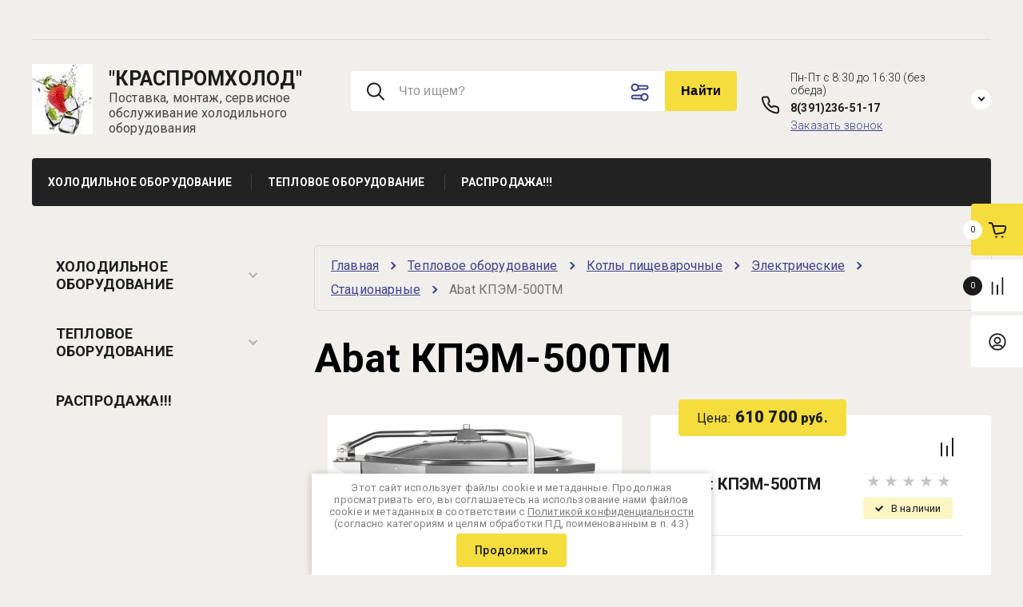

--- FILE ---
content_type: text/html; charset=utf-8
request_url: https://kraspromholod.ru/magazin2/product/abat-kpem-400tm
body_size: 32669
content:

	<!doctype html>
<html lang="ru"> 
<html lang="ru">
<head>
<meta charset="utf-8">
<meta name="robots" content="all">
<title>Котел пищеварочный стационарный КПЭМ-500ТМ</title>
<meta name="description" content="Котел пищеварочный стационарный КПЭМ-500ТМ">
<meta name="keywords" content="Котел пищеварочный стационарный КПЭМ-500ТМ">
<meta name="SKYPE_TOOLBAR" content="SKYPE_TOOLBAR_PARSER_COMPATIBLE">
<meta name="viewport" content="width=device-width, initial-scale=1.0, maximum-scale=1.0, user-scalable=no">
<meta name="format-detection" content="telephone=no">
<meta http-equiv="x-rim-auto-match" content="none">


<!-- JQuery -->
<script src="/g/libs/jquery/1.10.2/jquery.min.js" charset="utf-8"></script>
<!-- JQuery -->

<!-- Common js -->
	<link rel="stylesheet" href="/g/css/styles_articles_tpl.css">
<link rel="stylesheet" href="/g/libs/lightgallery-proxy-to-hs/lightgallery.proxy.to.hs.min.css" media="all" async>
<script src="/g/libs/lightgallery-proxy-to-hs/lightgallery.proxy.to.hs.stub.min.js"></script>
<script src="/g/libs/lightgallery-proxy-to-hs/lightgallery.proxy.to.hs.js" async></script>

            <!-- 46b9544ffa2e5e73c3c971fe2ede35a5 -->
            <script src='/shared/s3/js/lang/ru.js'></script>
            <script src='/shared/s3/js/common.min.js'></script>
        <link rel='stylesheet' type='text/css' href='/shared/s3/css/calendar.css' /><link rel="icon" href="/favicon.ico" type="image/x-icon">
<link rel="apple-touch-icon" href="/touch-icon-iphone.png">
<link rel="apple-touch-icon" sizes="76x76" href="/touch-icon-ipad.png">
<link rel="apple-touch-icon" sizes="120x120" href="/touch-icon-iphone-retina.png">
<link rel="apple-touch-icon" sizes="152x152" href="/touch-icon-ipad-retina.png">
<meta name="msapplication-TileImage" content="/touch-w8-mediumtile.png"/>
<meta name="msapplication-square70x70logo" content="/touch-w8-smalltile.png" />
<meta name="msapplication-square150x150logo" content="/touch-w8-mediumtile.png" />
<meta name="msapplication-wide310x150logo" content="/touch-w8-widetile.png" />
<meta name="msapplication-square310x310logo" content="/touch-w8-largetile.png" />

<!--s3_require-->
<link rel="stylesheet" href="/g/basestyle/1.0.1/user/user.css" type="text/css"/>
<link rel="stylesheet" href="/g/basestyle/1.0.1/user/user.lightblue.css" type="text/css"/>
<script type="text/javascript" src="/g/basestyle/1.0.1/user/user.js" async></script>
<!--/s3_require-->

<!--s3_goal-->
<script src="/g/s3/goal/1.0.0/s3.goal.js"></script>
<script>new s3.Goal({map:{"23904":{"goal_id":"23904","object_id":"17284803","event":"submit","system":"metrika","label":"e539d1adebd4ef15","code":"anketa"},"407305":{"goal_id":"407305","object_id":"16036102","event":"submit","system":"metrika","label":"6fa46ebfce2f048a","code":"anketa"}}, goals: [], ecommerce:[]});</script>
<!--/s3_goal-->
<!-- Common js -->

<!-- Shop init -->
			
		
		
		
			<link rel="stylesheet" type="text/css" href="/g/shop2v2/default/css/theme.less.css">		
			<script type="text/javascript" src="/g/printme.js"></script>
		<script type="text/javascript" src="/g/shop2v2/default/js/tpl.js"></script>
		<script type="text/javascript" src="/g/shop2v2/default/js/baron.min.js"></script>
		
			<script type="text/javascript" src="/g/shop2v2/default/js/shop2.2.js"></script>
		
	<script type="text/javascript">shop2.init({"productRefs": [],"apiHash": {"getPromoProducts":"543c6daa004c2d6ad2db0bec86322a33","getSearchMatches":"15d36ae8b120287a7cac89ab2b3ecbcc","getFolderCustomFields":"003c685a569f407f91e58361c51475f8","getProductListItem":"0b4e77bba2f9055c24045c689232499b","cartAddItem":"b51737855d8f66a24b82a992c04b497f","cartRemoveItem":"8dcea951fa22e19ef287022129b20696","cartUpdate":"edc722ce19f3bb67a5772427845f1f36","cartRemoveCoupon":"96d7e88fe3ebd1b11e1b5ea0a85255a2","cartAddCoupon":"9fdbd3b3d89dcdbd830ccdc209907e78","deliveryCalc":"4ba9b9ba1f6a9fbf28f589eca79629a8","printOrder":"9cc122bdc577524e36cd16724adbee93","cancelOrder":"5fc6e0d98b0969872100e3be498ffbc8","cancelOrderNotify":"ecb4c852bb1e5a482d6c85c514a62b03","repeatOrder":"c29488563f387938489eae85e60b6d36","paymentMethods":"a201d66c915652ad244acc9e2e8606e2","compare":"f6c852c789b15cf4b47f6d7ad7777b94"},"hash": null,"verId": 14362,"mode": "product","step": "","uri": "/kraspromholod","IMAGES_DIR": "/d/","my": {"card_image_width":"1920","card_image_height":"1920","gr_shop2_msg":true,"new_shop2_msg":true,"gr_cart_show_options_text":"\u0412\u0441\u0435 \u043f\u0430\u0440\u0430\u043c\u0435\u0442\u0440\u044b","gr_rating_block_title":true,"show_sections":true,"gr_coupon_remodal":false,"gr_card_vertical_slider":true,"buy_alias":"\u0414\u043e\u0431\u0430\u0432\u0438\u0442\u044c \u0432 \u043a\u043e\u0440\u0437\u0438\u043d\u0443","buy_mod":true,"buy_kind":true,"on_shop2_btn":true,"price_title":true,"show_flags_filter":false,"lazy_load_subpages":true,"gr_product_page_version":"global:shop2.2.120-14-product.tpl","gr_cart_page_version":"global:shop2.2.120-14-cart.tpl","gr_collections_item":"global:shop2.2.120-14-product-item-collections.tpl","gr_product_list_thumbs":"global:shop2.2.120-14-product-list-thumbs.tpl","gr_lazy_load":false,"gr_pagelist_lazy_load":true,"gr_hide_price_placeholder":false,"gr_search_range_slider":false,"gr_filter_range_slider":false,"gr_filter_remodal":true,"gr_filter_remodal_btn":"\u0424\u0438\u043b\u044c\u0442\u0440 \u043f\u043e\u0434\u0431\u043e\u0440\u0430","gr_filter_placeholders":true,"gr_show_slider_autoplay":true,"gr_enable_images_settings":true,"gr_vendor_in_thumbs":true,"gr_show_one_click_in_thumbs":false,"gr_product_list_titles":true,"gr_pagelist_only_icons":false,"gr_kinds_slider":true,"gr_show_collcetions_amount":true,"gr_cart_titles":true,"gr_cart_auth_remodal":true,"gr_one_click_placeholder":true,"gr_filter_sorting_title":"\u0421\u043e\u0440\u0442\u0438\u0440\u043e\u0432\u043a\u0430:","gr_by_price_desc":"\u0421\u0430\u043c\u044b\u0435 \u0434\u043e\u0440\u043e\u0433\u0438\u0435","gr_by_price_asc":"\u0421\u0430\u043c\u044b\u0435 \u0434\u0435\u0448\u0435\u0432\u044b\u0435","gr_by_name_asc":"\u041d\u0430\u0437\u0432\u0430\u043d\u0438\u0435 \u043e\u0442 \u0410","gr_by_name_desc":"\u041d\u0430\u0437\u0432\u0430\u043d\u0438\u0435 \u043e\u0442 \u042f","gr_filter_default_sorting":"\u043f\u043e \u0443\u043c\u043e\u043b\u0447\u0430\u043d\u0438\u044e","gr_filter_default_sorting_item":"\u043f\u043e \u0443\u043c\u043e\u043b\u0447\u0430\u043d\u0438\u044e","gr_login_placeholered":true,"gr_cart_preview_version":"2.2.120.14","gr_special_placeholder":true,"gr_show_collections_compare":true,"smart_search_placeholder_text":"\u0427\u0442\u043e \u0438\u0449\u0435\u043c?","payment_system":true},"shop2_cart_order_payments": 1,"cf_margin_price_enabled": 0,"maps_yandex_key":"","maps_google_key":""});</script>
<style type="text/css">.product-item-thumb {width: 450px;}.product-item-thumb .product-image, .product-item-simple .product-image {height: 190px;width: 450px;}.product-item-thumb .product-amount .amount-title {width: 354px;}.product-item-thumb .product-price {width: 400px;}.shop2-product .product-side-l {width: 200px;}.shop2-product .product-image {height: 190px;width: 200px;}.shop2-product .product-thumbnails li {width: 56px;height: 56px;}</style>
<!-- shop init -->

<!-- Custom styles -->
<link rel="stylesheet" href="/g/libs/jqueryui/datepicker-and-slider/css/jquery-ui.css">
<link rel="stylesheet" href="/g/libs/lightgallery/v1.2.19/lightgallery.css">
<link rel="stylesheet" href="/g/libs/remodal/css/remodal.css">
<link rel="stylesheet" href="/g/libs/remodal/css/remodal-default-theme.css">
<link rel="stylesheet" href="/g/libs/waslide/css/waslide.css">
<link rel="stylesheet" href="/g/libs/jquery-popover/0.0.4/jquery.popover.css">
<link rel="stylesheet" href="/g/libs/jquery-slick/1.8.1/slick-1.8.1.min.css">
<link href="https://fonts.googleapis.com/css2?family=Roboto:wght@300;400;500;700;900&display=swap" rel="stylesheet">
<!-- Custom styles -->

		    <link rel="stylesheet" href="/g/templates/shop2/2.120.2/2.2.120-14/themes/theme0/theme.scss.css">
	
<link rel="stylesheet" href="/g/templates/shop2/2.120.2/2.2.120-14/css/global_styles.css">


<!-- Custom js -->
<script src="/g/libs/jquery-responsive-tabs/1.6.3/jquery.responsiveTabs.min.js" charset="utf-8"></script>
<script src="/g/libs/jquery-match-height/0.7.2/jquery.matchHeight.min.js" charset="utf-8"></script>
<script src="/g/libs/jqueryui/datepicker-and-slider/js/jquery-ui.min.js" charset="utf-8"></script>
<script src="/g/libs/jqueryui/touch_punch/jquery.ui.touch_punch.min.js" charset="utf-8"></script>
<script src="/g/libs/waslide/js/animit.js" charset="utf-8"></script>
<script src="/g/s3/misc/form/shop-form/shop-form-minimal.js" charset="utf-8"></script>
<script src="/g/libs/flexmenu/1.4.2/flexmenu.min.modern.js" charset="utf-8"></script>
<script src="/g/libs/lightgallery/v1.2.19/lightgallery.js" charset="utf-8"></script>
<script src="/g/libs/remodal/js/remodal.js" charset="utf-8"></script>
<script src="/g/libs/jquery-popover/0.0.4/jquery.popover.js"></script>
<script src="/g/libs/jquery-slick/1.8.1/slick-1.8.1.min.js" charset="utf-8"></script>
<!-- Custom js -->

<!-- Shop JS -->
	<script src="/g/templates/shop2/2.120.2/2.2.120-14/js/additional_work/shop2_msg.js" charset="utf-8"></script>







	
<script src="/g/templates/shop2/widgets/js/timer.js"></script>
<script src="/g/templates/shop2/2.120.2/2.2.120-14/js/plugins.js" charset="utf-8"></script>
<script src="/g/templates/shop2/2.120.2/2.2.120-14/js/row_menu_plugin.js" charset="utf-8"></script>
<script src="/g/templates/shop2/2.120.2/2.2.120-14/js/waslidemenu.js" charset="utf-8"></script>

	<script src="/g/templates/shop2/2.120.2/2.2.120-14/js/shop_main.js" charset="utf-8"></script>
<!-- Shop JS -->
<link rel="stylesheet" href="/t/v272/images/css/seo_styless.scss.css">
<link rel="stylesheet" href="/t/v272/images/css/site_adons.scss.css">





</head>
<body class="site new_shop2_msg">
    <div class="site__wrapper">
		    	<!-- site-header -->
        <header role="banner" class="site-header"> 
        	<div class="site-header__inner">
	            <div class="burger-menu-overlay">
	                <div class="burger-menu">
	                    <div class="burger-menu-close"></div>
	                    <div class="burger-menu__top">
	                        <div class="burger-menu__tab-btn tab-btn-1 active">Каталог</div>
	                        <div class="burger-menu__tab-btn tab-btn-2">Меню</div>
	                    </div>
	                    <div class="burger-menu__middel">
	                        <div class="burger-menu__tab-content burger-tab-content-1 active"></div>
	                        <div class="burger-menu__tab-content burger-tab-content-2"></div>
	                    </div>
	                </div>
	            </div>
	            <div class="site-header__top">
	                <div class="burger-menu-btn">
                		<svg class="gr-svg-icon">
						  <use xlink:href="#burger_menu_btn_icon"></use>
						</svg>
	                </div>
	                	                <nav class="site-header__nav">
	                    	                </nav>
	            </div>
	            <div class="site-header__middel">
	                <div class="site-header__middel-left">
	                    <div class="site-logo">
	                        	                        	                            <a class="site-logo__img" href="https://kraspromholod.ru">
	                                <img src="/thumb/2/U2Jjq1vlKcA5GEnuBbSrdQ/r/d/logo_1.jpg" alt="" title="" style="max-width: 90px;">
	                            </a>
	                        	                        <div class="site-logo__name-wrap">
	                            	                                <a class="site-logo__name" href="https://kraspromholod.ru">&quot;КРАСПРОМХОЛОД&quot;</a>
	                            	                            	                                <div class="site-logo__subtitle">Поставка, монтаж, сервисное обслуживание холодильного оборудования</div>
	                              
	                        </div>
	                    </div>
	                </div>
	                <div class="site-header__middel-right">
	                			                    <form action="/kraspromholod/search" method="get" class="header-search-form">
		                        <input name="search_text" type="text" class="header-search-form__input" value="" placeholder="Что ищем?"/>
		                        <button class="header-search-form__btn">Найти</button>
		                        <div class="header-search-form__advanced-btn" data-remodal-target="search_form">
	                        		<svg class="gr-svg-icon">
									  <use xlink:href="#advanced_search_btn"></use>
									</svg>
		                        </div>
		                    <re-captcha data-captcha="recaptcha"
     data-name="captcha"
     data-sitekey="6LddAuIZAAAAAAuuCT_s37EF11beyoreUVbJlVZM"
     data-lang="ru"
     data-rsize="invisible"
     data-type="image"
     data-theme="light"></re-captcha></form>
	                    						<div class="remodal" data-remodal-id="search_form" role="dialog" data-remodal-options="hashTracking: false">
						    <button data-remodal-action="close" class="close-button">
					    		<svg class="gr-svg-icon">
								  <use xlink:href="#close_btn_icon"></use>
								</svg>
					    	</button>
						    <div class="search-form__title">Расширенный поиск</div>
						    <nav class="search-form__mobile"></nav>
						    	
	
<div class="shop2-block search-form">
	<div class="search-form__inner">
		<div class="search-form__header">Поиск</div>
		<div class="search-rows">
			<form action="/kraspromholod/search" enctype="multipart/form-data">
				<input type="hidden" name="sort_by" value=""/>
				
									<div class="search-rows__row gr-field-style float_row">
						<div class="row-title field-title"><span>Цена (руб.)<span>:</span></span></div>
						<div class="row-body">
							<label class="input-from">
								<span class="input-from__title">от</span>
								<input name="s[price][min]" type="text" size="5" class="small" value="" placeholder="от" data-range_min="0" oninput="this.value = this.value.replace (/\D/, '')" />
							</label>
							<label class="input-to">
								<span class="input-to__title">до</span>
								<input name="s[price][max]" type="text" size="5" class="small" value="" placeholder="до" data-range_max="200000" oninput="this.value = this.value.replace (/\D/, '')" />
							</label>
													</div>
					</div>
				
									<div class="search-rows__row gr-field-style">
						<label class="row-title field-title" for="shop2-name"><span>Название<span>:</span></span></label>
						<div class="row-body">
							<input type="text" name="s[name]" size="20" id="shop2-name" value="" />
						</div>
					</div>
				
									<div class="search-rows__row gr-field-style">
						<label class="row-title field-title" for="shop2-article"><span>Артикул<span>:</span></span></label>
						<div class="row-body">
							<input type="text" name="s[article]" id="shop2-article" value="" />
						</div>
					</div>
				
									<div class="search-rows__row gr-field-style">
						<label class="row-title field-title" for="shop2-text"><span>Текст<span>:</span></span></label>
						<div class="row-body">
							<input type="text" name="search_text" size="20" id="shop2-text"  value="" />
						</div>
					</div>
				
				
									<div class="search-rows__row gr-field-style">
						<div class="row-title field-title"><span>Выберите категорию<span>:</span></span></div>
						<div class="row-body">
							<select name="s[folder_id]" id="s[folder_id]">
								<option value="">Все</option>
																																												<option value="159310504" >
											 Холодильное оборудование
										</option>
																																				<option value="85173403" >
											&raquo; Холодильные камеры
										</option>
																																				<option value="95261003" >
											&raquo;&raquo; Стандартные решения (80 и 100 мм) Polair
										</option>
																																				<option value="448934703" >
											&raquo;&raquo; Minicella (80 мм)
										</option>
																																				<option value="448963703" >
											&raquo;&raquo; Профессиональные решения (80 и 100 мм)
										</option>
																																				<option value="448964103" >
											&raquo;&raquo;&raquo; Холодильные камеры угловые
										</option>
																																				<option value="448964503" >
											&raquo;&raquo;&raquo; Холодильные камеры с перегородками
										</option>
																																				<option value="448964703" >
											&raquo;&raquo;&raquo; POLAIR Professionale со стеклом
										</option>
																																				<option value="448964903" >
											&raquo;&raquo; Со стеклянным фронтом
										</option>
																																				<option value="448967103" >
											&raquo;&raquo; Расширительные пояса
										</option>
																																				<option value="19578101" >
											&raquo; Камеры шоковой заморозки
										</option>
																																				<option value="19581101" >
											&raquo;&raquo; POLAIR
										</option>
																																				<option value="85173603" >
											&raquo; Моноблоки, Сплит-системы
										</option>
																																				<option value="85174003" >
											&raquo;&raquo; Polair
										</option>
																																				<option value="117422603" >
											&raquo;&raquo;&raquo; Моноблоки серии S
										</option>
																																				<option value="117422803" >
											&raquo;&raquo;&raquo; Моноблоки серии R - линейка LIGHT
										</option>
																																				<option value="118966903" >
											&raquo;&raquo;&raquo; Моноблоки серии Т
										</option>
																																				<option value="229027107" >
											&raquo;&raquo;&raquo; Моноблоки серии S GREEN
										</option>
																																				<option value="66368701" >
											&raquo;&raquo;&raquo; Моноблоки серии SТ
										</option>
																																				<option value="117479003" >
											&raquo;&raquo;&raquo; Сплит-системы POLAIR Standard
										</option>
																																				<option value="117479203" >
											&raquo;&raquo;&raquo; Сплит-системы POLAIR Professionale
										</option>
																																				<option value="448465703" >
											&raquo;&raquo;&raquo; Сплит-системы с микроканальным конденсатором
										</option>
																																				<option value="210640101" >
											&raquo;&raquo; Intercold
										</option>
																																				<option value="95281803" >
											&raquo;&raquo; Марихолодмаш
										</option>
																																				<option value="191735508" >
											&raquo;&raquo; АСК
										</option>
																																				<option value="234100708" >
											&raquo;&raquo;&raquo; Моноблоки
										</option>
																																				<option value="191739908" >
											&raquo;&raquo;&raquo;&raquo; Стандартная серия
										</option>
																																				<option value="234100908" >
											&raquo;&raquo;&raquo; Сплит-системы
										</option>
																																				<option value="95426203" >
											&raquo; Холодильные шкафы
										</option>
																																				<option value="95426403" >
											&raquo;&raquo; POLAIR
										</option>
																																				<option value="95426603" >
											&raquo;&raquo;&raquo; Шкафы с металлическими дверьми
										</option>
																																				<option value="117396803" >
											&raquo;&raquo;&raquo; Холодильные шкафы cо стеклянными дверьми
										</option>
																																				<option value="449104103" >
											&raquo;&raquo;&raquo;&raquo; POLAIR Standard
										</option>
																																				<option value="449104703" >
											&raquo;&raquo;&raquo;&raquo; POLAIR Bravo
										</option>
																																				<option value="449111703" >
											&raquo;&raquo;&raquo;&raquo; POLAIR Grande
										</option>
																																				<option value="19449101" >
											&raquo;&raquo;&raquo;&raquo; POLAIR Standard без канапе
										</option>
																																				<option value="449111903" >
											&raquo;&raquo;&raquo; Из нержавеющей стали
										</option>
																																				<option value="449115503" >
											&raquo;&raquo;&raquo; Для вина
										</option>
																																				<option value="449375503" >
											&raquo;&raquo;&raquo; Фармацевтические
										</option>
																																				<option value="19467501" >
											&raquo;&raquo;&raquo; Шкафы для пекарен Bakery
										</option>
																																				<option value="19500301" >
											&raquo;&raquo;&raquo; Шкафы для вызревания Meat, Cheese, Salami
										</option>
																																				<option value="229299507" >
											&raquo;&raquo;&raquo; Шкафы холодильные SmartDoor
										</option>
																																				<option value="231997707" >
											&raquo;&raquo; МХМ
										</option>
																																				<option value="231997307" >
											&raquo;&raquo;&raquo; Капри (с глухой дверью)
										</option>
																																				<option value="231997907" >
											&raquo;&raquo;&raquo; Капри (со стеклянной дверью)
										</option>
																																				<option value="231998907" >
											&raquo;&raquo;&raquo; NEW Капри
										</option>
																																				<option value="231998107" >
											&raquo;&raquo;&raquo; Эльтон
										</option>
																																				<option value="231998307" >
											&raquo;&raquo;&raquo; ШХ
										</option>
																																				<option value="231998507" >
											&raquo;&raquo;&raquo; Венето
										</option>
																																				<option value="19528101" >
											&raquo; Шкафы шоковой заморозки
										</option>
																																				<option value="19528301" >
											&raquo;&raquo; POLAIR
										</option>
																																				<option value="19529101" >
											&raquo;&raquo;&raquo; Шокеры POLAIR-Grande
										</option>
																																				<option value="19556901" >
											&raquo;&raquo;&raquo; Шокеры POLAIR-Light
										</option>
																																				<option value="232239507" >
											&raquo; Столы холодильные
										</option>
																																				<option value="232268907" >
											&raquo;&raquo; Polair
										</option>
																																				<option value="232274907" >
											&raquo;&raquo;&raquo; Со стеклянными дверьми
										</option>
																																				<option value="232369307" >
											&raquo;&raquo;&raquo; C охлаждаемой столешницей
										</option>
																																				<option value="232385307" >
											&raquo;&raquo;&raquo; Среднетемпературные
										</option>
																																				<option value="232385507" >
											&raquo;&raquo;&raquo; Низкотемпературные
										</option>
																																				<option value="232396107" >
											&raquo;&raquo;&raquo; Для приготовления пиццы
										</option>
																																				<option value="232401107" >
											&raquo;&raquo;&raquo; Саладетта
										</option>
																																				<option value="232411107" >
											&raquo;&raquo;&raquo; Юбилейная серия - 30 лет
										</option>
																																				<option value="95359203" >
											&raquo; Морозильные лари
										</option>
																																				<option value="449389103" >
											&raquo;&raquo; AUCMA
										</option>
																																				<option value="85173803" >
											&raquo; Двери для холодильных камер
										</option>
																																				<option value="448969703" >
											&raquo;&raquo; Дверные блоки POLAIR
										</option>
																																				<option value="159310904" >
											 Тепловое оборудование
										</option>
																																				<option value="159311904" >
											&raquo; Котлы пищеварочные
										</option>
																																				<option value="298205905" >
											&raquo;&raquo; Электрические
										</option>
																																				<option value="166286904" >
											&raquo;&raquo;&raquo; Ручное опрокидывание
										</option>
																																				<option value="166365704" >
											&raquo;&raquo;&raquo; Электропривод
										</option>
																																				<option value="298234305" >
											&raquo;&raquo;&raquo; Стационарные
										</option>
																																				<option value="298206105" >
											&raquo;&raquo; Газовые
										</option>
																																				<option value="298206305" >
											&raquo;&raquo; Паровые
										</option>
																																				<option value="167829304" >
											&raquo;&raquo; Аксессуары
										</option>
																																				<option value="177072304" >
											&raquo; Пароконвектоматы
										</option>
																																				<option value="468016703" >
											 РАСПРОДАЖА!!!
										</option>
																								</select>
						</div>
					</div>

					<div id="shop2_search_custom_fields"></div>
							
								
									<div class="search-rows__row gr-field-style">
						<div class="row-title field-title"><span>Производитель<span>:</span></span></div>
						<div class="row-body">
							<select name="s[vendor_id]">
								<option value="">Все</option>          
																	<option value="38426704" >Abat</option>
																	<option value="4143403" >Intercold</option>
																	<option value="3544403" >Polair</option>
																	<option value="3690403" >Ариада</option>
																	<option value="33692708" >АСК</option>
																	<option value="3717203" >Ирбис</option>
																	<option value="4141403" >Марихолодмаш</option>
															</select>
						</div>
					</div>
				
														    <div class="search-rows__row gr-field-style">
					        <div class="row-title field-title"><span>Новинка<span>:</span></span></div>
					        <div class="row-body">
					            					            <select name="s[flags][2]">
						            <option value="">Все</option>
						            <option value="1">да</option>
						            <option value="0">нет</option>
						        </select>
					        </div>
					    </div>
			    															    <div class="search-rows__row gr-field-style">
					        <div class="row-title field-title"><span>Спецпредложение<span>:</span></span></div>
					        <div class="row-body">
					            					            <select name="s[flags][1]">
						            <option value="">Все</option>
						            <option value="1">да</option>
						            <option value="0">нет</option>
						        </select>
					        </div>
					    </div>
			    									
				

									<div class="search-rows__row gr-field-style">
						<div class="row-title field-title"><span>Результатов на странице<span>:</span></span></div>
						<div class="row-body">
							<select name="s[products_per_page]">
																																		<option value="5">5</option>
																										<option value="20">20</option>
																										<option value="35">35</option>
																										<option value="50">50</option>
																										<option value="65">65</option>
																										<option value="80">80</option>
																										<option value="95">95</option>
															</select>
						</div>
					</div>
				
				<div class="search-rows__btn">
					<button type="submit" class="search-btn gr-button-1">Поиск</button>
				</div>
			</form >
		</div>
	</div>
</div><!-- Search Form -->						</div>
	                    
	                    	                        <div class="header-contacts">
	                            	                                <div class="header-contacts__work-time">Пн-Пт с 8:30 до 16:30 (без обеда)</div>
	                            	                            	                                	                                    <div class="header-contacts__phone">
	                                        <a href="tel:8(391)236-51-17" class="gr-phone__tel">8(391)236-51-17</a>
	                                    </div>
	                                	                            	                                	                                                            <div class="header-contacts__call_me-form" data-remodal-target="call-me-form">Заказать звонок</div>
                                <div class="remodal" data-remodal-id="call-me-form" role="dialog" data-remodal-options="hashTracking: false">
                                	<div class="call-me-form-title">Заказать звонок</div>
							    	
                        	
	    
        
    <div class="tpl-anketa" data-api-url="/-/x-api/v1/public/?method=form/postform&param[form_id]=73684309" data-api-type="form">
    		    	                <div class="tpl-anketa__right">
	        	            <form method="post" action="/" data-s3-anketa-id="73684309">
	                <input type="hidden" name="param[placeholdered_fields]" value="1" />
	                <input type="hidden" name="form_id" value="73684309">
	                	                	                <input type="hidden" name="param[hide_title]" value="1" />
	                <input type="hidden" name="param[product_name]" value="" />
                	<input type="hidden" name="param[product_link]" value="https://" />
                	<input type="hidden" name="param[policy_checkbox]" value="" />
                	<input type="hidden" name="param[has_span_button]" value="" />
	                <input type="hidden" name="tpl" value="global:shop2.form.minimal.tpl">
	                		                		                    		                        <div class="tpl-field type-text field-required">
		                            		                            
		                            		                            <div class="field-value">
		                                		                                		                                    <input type="text" 
		                                    	 required  
			                                    size="30" 
			                                    maxlength="100" 
			                                    value="" 
			                                    name="d[0]" 
			                                    placeholder="Имя *" 
		                                    />
		                                		                                
		                                		                            </div>
		                        </div>
		                    		                		                    		                        <div class="tpl-field type-phone field-required">
		                            		                            
		                            		                            <div class="field-value">
		                                		                                		                                    <input type="text" 
		                                    	 required  
			                                    size="30" 
			                                    maxlength="100" 
			                                    value="" 
			                                    name="d[1]" 
			                                    placeholder="Телефон *" 
		                                    />
		                                		                                
		                                		                            </div>
		                        </div>
		                    		                		                    		                        <div class="tpl-field type-email field-required">
		                            		                            
		                            		                            <div class="field-value">
		                                		                                		                                    <input type="text" 
		                                    	 required  
			                                    size="30" 
			                                    maxlength="100" 
			                                    value="" 
			                                    name="d[2]" 
			                                    placeholder="E-mail *" 
		                                    />
		                                		                                
		                                		                            </div>
		                        </div>
		                    		                		                    		                        <div class="tpl-field type-checkbox field-required">
		                            		                            
		                            		                            <div class="field-value">
		                                		                                		                                    <ul>
		                                        		                                            <li>
	                                            		
	                                            		<label>
	                                            			<input 
	                                            				 required  
			                                            		type="checkbox" 
			                                            		value="Да" 
			                                            		name="d[3]" 
		                                            		/>
	                                            			<span>Я выражаю&nbsp;<a href="/users/agreement" onclick="window.open(this.href, '', 'resizable=no,status=no,location=no,toolbar=no,menubar=no,fullscreen=no,scrollbars=no,dependent=no,width=500,left=500,height=700,top=700'); return false;">согласие на передачу и обработку персональных данных</a>&nbsp;в соответствии с&nbsp;<a href="/politika-konfidencialnosti" onclick="window.open(this.href, '', 'resizable=no,status=no,location=no,toolbar=no,menubar=no,fullscreen=no,scrollbars=no,dependent=no,width=500,left=500,height=700,top=700'); return false;">Политикой конфиденциальности</a>&nbsp;(согласно категориям и целям, поименованным в п. 4.2.1) <ins class="field-required-mark">*</ins></span>
	                                            		</label>
		                                        	</li>
		                                        		                                    </ul>
		                                		                                
		                                		                            </div>
		                        </div>
		                    		                	
	        			        		
	                	
	                <div class="tpl-field tpl-field-button">
	                    <button type="submit" class="tpl-form-button">Заказать</button>
	                </div>
	
	            <re-captcha data-captcha="recaptcha"
     data-name="captcha"
     data-sitekey="6LddAuIZAAAAAAuuCT_s37EF11beyoreUVbJlVZM"
     data-lang="ru"
     data-rsize="invisible"
     data-type="image"
     data-theme="light"></re-captcha></form>
	            
	        		        	
	                </div>
    </div>
								    <button data-remodal-action="close" class="close-button">
							    		<svg class="gr-svg-icon">
										  <use xlink:href="#close_btn_icon"></use>
										</svg>
							    	</button>
								</div>
	                            <span class="header-contacts__arrow">
                            		<svg class="gr-svg-icon">
									  <use xlink:href="#arrow_down_icon"></use>
									</svg>
	                            </span>
	
	                            	                                <div class="header-contacts__popup">
	                                    	                                        <div class="header-contacts__popup-wrap">
	                                            	                                                	                                            	                                                	                                                    <div class="header-contacts__popup-phone">
	                                                        <a href="tel:8(391)241-80-06">8(391)241-80-06</a>
	                                                    </div>
	                                                	                                            	                                        </div>
	                                    	                                    	                                        <div class="header-contacts__popup-address">660079, г. Красноярск, ул.Электриков,154, стр.3</div>
	                                    	                                    	                                </div>
	                            	
	                        </div>
	                    	                </div>        
	            </div>
	            <div class="site-header__categories desktop_categories">
					<ul class="site-header__categories-list menu-default row-menu-init">
																																																		<li class="has"><a href="/magazin2/folder/holodilnoe-oborudovanie"><span>Холодильное оборудование</span></a>
																																																						<ul>
																												 <div class="menu-block__btn">
								        	<span class="menu-block__btn-title">Смотреть все</span>
								        </div>
							        																														<li class="has"><a href="/magazin2/folder/testovaya-kategoriya"><span>Холодильные камеры</span></a>
																																																						<ul>
																																																<li class=""><a href="/magazin2/folder/polair"><span>Стандартные решения (80 и 100 мм) Polair</span></a>
																																																						</li>
																																							<li class=""><a href="/magazin2/folder/minicella-80-mm"><span>Minicella (80 мм)</span></a>
																																																						</li>
																																							<li class="has"><a href="/magazin2/folder/professionalnyye-resheniya-80-i-100-mm"><span>Профессиональные решения (80 и 100 мм)</span></a>
																																																						<ul>
																																																<li class=""><a href="/magazin2/folder/kholodilnyye-kamery-uglovyye"><span>Холодильные камеры угловые</span></a>
																																																						</li>
																																							<li class=""><a href="/magazin2/folder/kholodilnyye-kamery-s-peregorodkami"><span>Холодильные камеры с перегородками</span></a>
																																																						</li>
																																							<li class=""><a href="/magazin2/folder/polair-professionale-so-steklom"><span>POLAIR Professionale со стеклом</span></a>
																																																						</li>
																			</ul></li>
																																							<li class=""><a href="/magazin2/folder/so-steklyannym-frontom"><span>Со стеклянным фронтом</span></a>
																																																						</li>
																																							<li class=""><a href="/magazin2/folder/rasshiritelnyye-poyasa"><span>Расширительные пояса</span></a>
																																																						</li>
																			</ul></li>
																																							<li class="has"><a href="/magazin2/folder/kamery-shokovoj-zamorozki"><span>Камеры шоковой заморозки</span></a>
																																																						<ul>
																																																<li class=""><a href="/magazin2/folder/polair-3"><span>POLAIR</span></a>
																																																						</li>
																			</ul></li>
																																							<li class="has"><a href="/magazin2/folder/testovaya-kategoriya-1"><span>Моноблоки, Сплит-системы</span></a>
																																																						<ul>
																																																<li class="has"><a href="/magazin2/folder/tholodilnoe-oborudovanie-polair"><span>Polair</span></a>
																																																						<ul>
																																																<li class=""><a href="/magazin2/folder/monobloki-polair-standard"><span>Моноблоки серии S</span></a>
																																																						</li>
																																							<li class=""><a href="/magazin2/folder/monobloki-rantsevyye-polair"><span>Моноблоки серии R - линейка LIGHT</span></a>
																																																						</li>
																																							<li class=""><a href="/magazin2/folder/monobloki-potolochnyye"><span>Моноблоки серии Т</span></a>
																																																						</li>
																																							<li class=""><a href="/magazin2/folder/monobloki-serii-s-green"><span>Моноблоки серии S GREEN</span></a>
																																																						</li>
																																							<li class=""><a href="/magazin2/folder/monobloki-serii-st"><span>Моноблоки серии SТ</span></a>
																																																						</li>
																																							<li class=""><a href="/magazin2/folder/split-sistemypolair-standard"><span>Сплит-системы POLAIR Standard</span></a>
																																																						</li>
																																							<li class=""><a href="/magazin2/folder/split-sistemypolair-professionale"><span>Сплит-системы POLAIR Professionale</span></a>
																																																						</li>
																																							<li class=""><a href="/magazin2/folder/split-sistemy-s-mikrokanalnym-kondensatorom"><span>Сплит-системы с микроканальным конденсатором</span></a>
																																																						</li>
																			</ul></li>
																																							<li class=""><a href="/magazin2/folder/holodilnoe-oborudovanie-intercold"><span>Intercold</span></a>
																																																						</li>
																																							<li class=""><a href="/magazin2/folder/marikholodmash-1"><span>Марихолодмаш</span></a>
																																																						</li>
																																							<li class="has"><a href="/magazin2/folder/ask"><span>АСК</span></a>
																																																						<ul>
																																																<li class="has"><a href="/kraspromholod/folder/monobloki"><span>Моноблоки</span></a>
																																																						<ul>
																																																<li class=""><a href="/magazin2/folder/standartnaya-seriya"><span>Стандартная серия</span></a>
																																																						</li>
																			</ul></li>
																																							<li class=""><a href="/kraspromholod/folder/split-sistemy"><span>Сплит-системы</span></a>
																																																						</li>
																			</ul></li>
																			</ul></li>
																																							<li class="has"><a href="/magazin2/folder/shkafy-kholodilnyye"><span>Холодильные шкафы</span></a>
																																																						<ul>
																																																<li class="has"><a href="/magazin2/folder/polair-1"><span>POLAIR</span></a>
																																																						<ul>
																																																<li class=""><a href="/magazin2/folder/shkafy-s-metallicheskimi-dvermi"><span>Шкафы с металлическими дверьми</span></a>
																																																						</li>
																																							<li class="has"><a href="/magazin2/folder/kholodilnyye-shkafy-co-steklyannymi-dvermi"><span>Холодильные шкафы cо стеклянными дверьми</span></a>
																																																						<ul>
																																																<li class=""><a href="/magazin2/folder/polair-standard"><span>POLAIR Standard</span></a>
																																																						</li>
																																							<li class=""><a href="/magazin2/folder/polair-bravo"><span>POLAIR Bravo</span></a>
																																																						</li>
																																							<li class=""><a href="/magazin2/folder/polair-grande"><span>POLAIR Grande</span></a>
																																																						</li>
																																							<li class=""><a href="/magazin2/folder/polair-standard-bez-kanape"><span>POLAIR Standard без канапе</span></a>
																																																						</li>
																			</ul></li>
																																							<li class=""><a href="/magazin2/folder/iz-nerzhaveyushchey-stali"><span>Из нержавеющей стали</span></a>
																																																						</li>
																																							<li class=""><a href="/magazin2/folder/dlya-vina"><span>Для вина</span></a>
																																																						</li>
																																							<li class=""><a href="/magazin2/folder/farmatsevticheskiye"><span>Фармацевтические</span></a>
																																																						</li>
																																							<li class=""><a href="/magazin2/folder/polair-bakery"><span>Шкафы для пекарен Bakery</span></a>
																																																						</li>
																																							<li class=""><a href="/magazin2/folder/specializirovannye-shkafy"><span>Шкафы для вызревания Meat, Cheese, Salami</span></a>
																																																						</li>
																																							<li class=""><a href="/magazin2/folder/shkafy-holodilnye-smartdoor"><span>Шкафы холодильные SmartDoor</span></a>
																																																						</li>
																			</ul></li>
																																							<li class="has"><a href="/folder/231997707"><span>МХМ</span></a>
																																																						<ul>
																																																<li class=""><a href="/kraspromholod/folder/231997307"><span>Капри (с глухой дверью)</span></a>
																																																						</li>
																																							<li class=""><a href="/kraspromholod/folder/231997907"><span>Капри (со стеклянной дверью)</span></a>
																																																						</li>
																																							<li class=""><a href="/kraspromholod/folder/231998907"><span>NEW Капри</span></a>
																																																						</li>
																																							<li class=""><a href="/kraspromholod/folder/231998107"><span>Эльтон</span></a>
																																																						</li>
																																							<li class=""><a href="/kraspromholod/folder/231998307"><span>ШХ</span></a>
																																																						</li>
																																							<li class=""><a href="/kraspromholod/folder/231998507"><span>Венето</span></a>
																																																						</li>
																			</ul></li>
																			</ul></li>
																																							<li class="has"><a href="/magazin2/folder/shkafy-shokovoj-zamorozki"><span>Шкафы шоковой заморозки</span></a>
																																																						<ul>
																																																<li class="has"><a href="/magazin2/folder/polair-2"><span>POLAIR</span></a>
																																																						<ul>
																																																<li class=""><a href="/magazin2/folder/shokery-polair-grande"><span>Шокеры POLAIR-Grande</span></a>
																																																						</li>
																																							<li class=""><a href="/magazin2/folder/shokery-polair-light"><span>Шокеры POLAIR-Light</span></a>
																																																						</li>
																			</ul></li>
																			</ul></li>
																																							<li class="has"><a href="/kraspromholod/folder/232239507"><span>Столы холодильные</span></a>
																																																						<ul>
																																																<li class="has"><a href="/folder/polair"><span>Polair</span></a>
																																																						<ul>
																																																<li class=""><a href="/folder/so-steklyannymi-dvermi"><span>Со стеклянными дверьми</span></a>
																																																						</li>
																																							<li class=""><a href="/folder/c-ohlazhdaemoj-stoleshnicej"><span>C охлаждаемой столешницей</span></a>
																																																						</li>
																																							<li class=""><a href="/folder/srednetemperaturnye"><span>Среднетемпературные</span></a>
																																																						</li>
																																							<li class=""><a href="/folder/nizkotemperaturnye"><span>Низкотемпературные</span></a>
																																																						</li>
																																							<li class=""><a href="/folder/dlya-prigotovleniya-piccy"><span>Для приготовления пиццы</span></a>
																																																						</li>
																																							<li class=""><a href="/folder/saladetta"><span>Саладетта</span></a>
																																																						</li>
																																							<li class=""><a href="/folder/yubilejnaya-seriya-30-let"><span>Юбилейная серия - 30 лет</span></a>
																																																						</li>
																			</ul></li>
																			</ul></li>
																																							<li class="has"><a href="/magazin2/morozilnyye-lari"><span>Морозильные лари</span></a>
																																																						<ul>
																																																<li class=""><a href="/magazin2/folder/aucma"><span>AUCMA</span></a>
																																																						</li>
																			</ul></li>
																																							<li class="has"><a href="/magazin2/folder/testovaya-kategoriya-2"><span>Двери для холодильных камер</span></a>
																																																						<ul>
																																																<li class=""><a href="/magazin2/folder/dvernyye-bloki"><span>Дверные блоки POLAIR</span></a>
																																																						</li>
																			</ul></li>
																			</ul></li>
																																							<li class="has"><a href="/magazin2/folder/teplovoe-oborudovanie"><span>Тепловое оборудование</span></a>
																																																						<ul>
																												 <div class="menu-block__btn">
								        	<span class="menu-block__btn-title">Смотреть все</span>
								        </div>
							        																														<li class="has"><a href="/magazin2/folder/kotly-pishchevarochnye"><span>Котлы пищеварочные</span></a>
																																																						<ul>
																																																<li class="has"><a href="/magazin2/folder/elektricheskie"><span>Электрические</span></a>
																																																						<ul>
																																																<li class=""><a href="/magazin2/folder/ruchnoe-oprokidyvanie"><span>Ручное опрокидывание</span></a>
																																																						</li>
																																							<li class=""><a href="/magazin2/folder/elektroprivod"><span>Электропривод</span></a>
																																																						</li>
																																							<li class=""><a href="/magazin2/folder/stacionarnye"><span>Стационарные</span></a>
																																																						</li>
																			</ul></li>
																																							<li class=""><a href="/magazin2/folder/gazovye"><span>Газовые</span></a>
																																																						</li>
																																							<li class=""><a href="/magazin2/folder/parovye"><span>Паровые</span></a>
																																																						</li>
																																							<li class=""><a href="/magazin2/folder/aksessuary"><span>Аксессуары</span></a>
																																																						</li>
																			</ul></li>
																																							<li class=""><a href="/magazin2/folder/parokonvektomaty"><span>Пароконвектоматы</span></a>
																																																						</li>
																			</ul></li>
																																							<li class=""><a href="/magazin2/folder/rasprodazha"><span>РАСПРОДАЖА!!!</span></a>
																													</li></ul>
						            </div> 
            </div>
        </header>
        <!-- site-container -->
        <div class="site-container">
        	<div class="site-container__inner">
        		<!-- right-fixed-block -->
		    	<div class="right-fixed-block">
		    										        <div class="fixed-block">
			        					            <div class="fixed-block-item cart-preview-btn">
				            	
			
	<div id="shop2-cart-preview">
		<a href="/kraspromholod/cart">
			<span class="gr-cart-total-amount">0</span>
			<span class="gr-cart-total-sum">0 <span>руб.</span></span>
			<svg class="gr-svg-icon">
			  <use xlink:href="#cart_mini_icon"></use>
			</svg>
		</a>
	</div><!-- Cart Preview -->
		
				            </div>
			            			            <a href="/kraspromholod/compare" class="fixed-block-item compare-btn">
			            	<span class="compare__amount">0</span>
		            		<svg class="gr-svg-icon">
							  <use xlink:href="#compare_icon"></use>
							</svg>
			            </a>
			            <div class="fixed-block-item login-btn" data-remodal-target="login-popup-form">
		                	<svg class="gr-svg-icon">
							  <use xlink:href="#login_icon"></use>
							</svg>
			            </div> 
			            <div class="fixed-block-item mobile-search-btn" data-remodal-target="search_form">
		            		<svg class="gr-svg-icon">
							  <use xlink:href="#search_icon"></use>
							</svg>
			            </div>
			        </div>
		    	</div>
		    	<!-- main slider -->
		        		        <!-- advantages block -->
	            	            <!-- folder-block -->
	            				<!-- site-main -->
	            <main role="main" class="site-main"> 
											<div class="site-main__inner">
							<div class="site-main__inner-left">
																    <nav class="shop-folders-wrap">
								        <ul class="site-left-categories shop-folders menu-default">
								            								                								            								                								
								                    								                    								                        <li class="has"><span><a href="/magazin2/folder/holodilnoe-oborudovanie">Холодильное оборудование</a></span>
								                        <div class="site-left-categories__button"></div>								                    								
								                    								
								                								            								                								
								                    								                        								                            <ul>
								                        								                    								                    								                        <li class="has"><a href="/magazin2/folder/testovaya-kategoriya">Холодильные камеры</a>
								                        <div class="site-left-categories__button"></div>								                    								
								                    								
								                								            								                								
								                    								                        								                            <ul>
								                        								                    								                    								                        <li class=""><a href="/magazin2/folder/polair">Стандартные решения (80 и 100 мм) Polair</a>
								                        								                    								
								                    								
								                								            								                								
								                    								                        								                            </li>
								                            								                        								                    								                    								                        <li class=""><a href="/magazin2/folder/minicella-80-mm">Minicella (80 мм)</a>
								                        								                    								
								                    								
								                								            								                								
								                    								                        								                            </li>
								                            								                        								                    								                    								                        <li class="has"><a href="/magazin2/folder/professionalnyye-resheniya-80-i-100-mm">Профессиональные решения (80 и 100 мм)</a>
								                        <div class="site-left-categories__button"></div>								                    								
								                    								
								                								            								                								
								                    								                        								                            <ul>
								                        								                    								                    								                        <li class=""><a href="/magazin2/folder/kholodilnyye-kamery-uglovyye">Холодильные камеры угловые</a>
								                        								                    								
								                    								
								                								            								                								
								                    								                        								                            </li>
								                            								                        								                    								                    								                        <li class=""><a href="/magazin2/folder/kholodilnyye-kamery-s-peregorodkami">Холодильные камеры с перегородками</a>
								                        								                    								
								                    								
								                								            								                								
								                    								                        								                            </li>
								                            								                        								                    								                    								                        <li class=""><a href="/magazin2/folder/polair-professionale-so-steklom">POLAIR Professionale со стеклом</a>
								                        								                    								
								                    								
								                								            								                								
								                    								                        								                            </li>
								                            								                                </ul>
								                                </li>
								                            								                        								                    								                    								                        <li class=""><a href="/magazin2/folder/so-steklyannym-frontom">Со стеклянным фронтом</a>
								                        								                    								
								                    								
								                								            								                								
								                    								                        								                            </li>
								                            								                        								                    								                    								                        <li class=""><a href="/magazin2/folder/rasshiritelnyye-poyasa">Расширительные пояса</a>
								                        								                    								
								                    								
								                								            								                								
								                    								                        								                            </li>
								                            								                                </ul>
								                                </li>
								                            								                        								                    								                    								                        <li class="has"><a href="/magazin2/folder/kamery-shokovoj-zamorozki">Камеры шоковой заморозки</a>
								                        <div class="site-left-categories__button"></div>								                    								
								                    								
								                								            								                								
								                    								                        								                            <ul>
								                        								                    								                    								                        <li class=""><a href="/magazin2/folder/polair-3">POLAIR</a>
								                        								                    								
								                    								
								                								            								                								
								                    								                        								                            </li>
								                            								                                </ul>
								                                </li>
								                            								                        								                    								                    								                        <li class="has"><a href="/magazin2/folder/testovaya-kategoriya-1">Моноблоки, Сплит-системы</a>
								                        <div class="site-left-categories__button"></div>								                    								
								                    								
								                								            								                								
								                    								                        								                            <ul>
								                        								                    								                    								                        <li class="has"><a href="/magazin2/folder/tholodilnoe-oborudovanie-polair">Polair</a>
								                        <div class="site-left-categories__button"></div>								                    								
								                    								
								                								            								                								
								                    								                        								                            <ul>
								                        								                    								                    								                        <li class=""><a href="/magazin2/folder/monobloki-polair-standard">Моноблоки серии S</a>
								                        								                    								
								                    								
								                								            								                								
								                    								                        								                            </li>
								                            								                        								                    								                    								                        <li class=""><a href="/magazin2/folder/monobloki-rantsevyye-polair">Моноблоки серии R - линейка LIGHT</a>
								                        								                    								
								                    								
								                								            								                								
								                    								                        								                            </li>
								                            								                        								                    								                    								                        <li class=""><a href="/magazin2/folder/monobloki-potolochnyye">Моноблоки серии Т</a>
								                        								                    								
								                    								
								                								            								                								
								                    								                        								                            </li>
								                            								                        								                    								                    								                        <li class=""><a href="/magazin2/folder/monobloki-serii-s-green">Моноблоки серии S GREEN</a>
								                        								                    								
								                    								
								                								            								                								
								                    								                        								                            </li>
								                            								                        								                    								                    								                        <li class=""><a href="/magazin2/folder/monobloki-serii-st">Моноблоки серии SТ</a>
								                        								                    								
								                    								
								                								            								                								
								                    								                        								                            </li>
								                            								                        								                    								                    								                        <li class=""><a href="/magazin2/folder/split-sistemypolair-standard">Сплит-системы POLAIR Standard</a>
								                        								                    								
								                    								
								                								            								                								
								                    								                        								                            </li>
								                            								                        								                    								                    								                        <li class=""><a href="/magazin2/folder/split-sistemypolair-professionale">Сплит-системы POLAIR Professionale</a>
								                        								                    								
								                    								
								                								            								                								
								                    								                        								                            </li>
								                            								                        								                    								                    								                        <li class=""><a href="/magazin2/folder/split-sistemy-s-mikrokanalnym-kondensatorom">Сплит-системы с микроканальным конденсатором</a>
								                        								                    								
								                    								
								                								            								                								
								                    								                        								                            </li>
								                            								                                </ul>
								                                </li>
								                            								                        								                    								                    								                        <li class=""><a href="/magazin2/folder/holodilnoe-oborudovanie-intercold">Intercold</a>
								                        								                    								
								                    								
								                								            								                								
								                    								                        								                            </li>
								                            								                        								                    								                    								                        <li class=""><a href="/magazin2/folder/marikholodmash-1">Марихолодмаш</a>
								                        								                    								
								                    								
								                								            								                								
								                    								                        								                            </li>
								                            								                        								                    								                    								                        <li class="has"><a href="/magazin2/folder/ask">АСК</a>
								                        <div class="site-left-categories__button"></div>								                    								
								                    								
								                								            								                								
								                    								                        								                            <ul>
								                        								                    								                    								                        <li class="has"><a href="/kraspromholod/folder/monobloki">Моноблоки</a>
								                        <div class="site-left-categories__button"></div>								                    								
								                    								
								                								            								                								
								                    								                        								                            <ul>
								                        								                    								                    								                        <li class=""><a href="/magazin2/folder/standartnaya-seriya">Стандартная серия</a>
								                        								                    								
								                    								
								                								            								                								
								                    								                        								                            </li>
								                            								                                </ul>
								                                </li>
								                            								                        								                    								                    								                        <li class=""><a href="/kraspromholod/folder/split-sistemy">Сплит-системы</a>
								                        								                    								
								                    								
								                								            								                								
								                    								                        								                            </li>
								                            								                                </ul>
								                                </li>
								                            								                                </ul>
								                                </li>
								                            								                        								                    								                    								                        <li class="has"><a href="/magazin2/folder/shkafy-kholodilnyye">Холодильные шкафы</a>
								                        <div class="site-left-categories__button"></div>								                    								
								                    								
								                								            								                								
								                    								                        								                            <ul>
								                        								                    								                    								                        <li class="has"><a href="/magazin2/folder/polair-1">POLAIR</a>
								                        <div class="site-left-categories__button"></div>								                    								
								                    								
								                								            								                								
								                    								                        								                            <ul>
								                        								                    								                    								                        <li class=""><a href="/magazin2/folder/shkafy-s-metallicheskimi-dvermi">Шкафы с металлическими дверьми</a>
								                        								                    								
								                    								
								                								            								                								
								                    								                        								                            </li>
								                            								                        								                    								                    								                        <li class="has"><a href="/magazin2/folder/kholodilnyye-shkafy-co-steklyannymi-dvermi">Холодильные шкафы cо стеклянными дверьми</a>
								                        <div class="site-left-categories__button"></div>								                    								
								                    								
								                								            								                								
								                    								                        								                            <ul>
								                        								                    								                    								                        <li class=""><a href="/magazin2/folder/polair-standard">POLAIR Standard</a>
								                        								                    								
								                    								
								                								            								                								
								                    								                        								                            </li>
								                            								                        								                    								                    								                        <li class=""><a href="/magazin2/folder/polair-bravo">POLAIR Bravo</a>
								                        								                    								
								                    								
								                								            								                								
								                    								                        								                            </li>
								                            								                        								                    								                    								                        <li class=""><a href="/magazin2/folder/polair-grande">POLAIR Grande</a>
								                        								                    								
								                    								
								                								            								                								
								                    								                        								                            </li>
								                            								                        								                    								                    								                        <li class=""><a href="/magazin2/folder/polair-standard-bez-kanape">POLAIR Standard без канапе</a>
								                        								                    								
								                    								
								                								            								                								
								                    								                        								                            </li>
								                            								                                </ul>
								                                </li>
								                            								                        								                    								                    								                        <li class=""><a href="/magazin2/folder/iz-nerzhaveyushchey-stali">Из нержавеющей стали</a>
								                        								                    								
								                    								
								                								            								                								
								                    								                        								                            </li>
								                            								                        								                    								                    								                        <li class=""><a href="/magazin2/folder/dlya-vina">Для вина</a>
								                        								                    								
								                    								
								                								            								                								
								                    								                        								                            </li>
								                            								                        								                    								                    								                        <li class=""><a href="/magazin2/folder/farmatsevticheskiye">Фармацевтические</a>
								                        								                    								
								                    								
								                								            								                								
								                    								                        								                            </li>
								                            								                        								                    								                    								                        <li class=""><a href="/magazin2/folder/polair-bakery">Шкафы для пекарен Bakery</a>
								                        								                    								
								                    								
								                								            								                								
								                    								                        								                            </li>
								                            								                        								                    								                    								                        <li class=""><a href="/magazin2/folder/specializirovannye-shkafy">Шкафы для вызревания Meat, Cheese, Salami</a>
								                        								                    								
								                    								
								                								            								                								
								                    								                        								                            </li>
								                            								                        								                    								                    								                        <li class=""><a href="/magazin2/folder/shkafy-holodilnye-smartdoor">Шкафы холодильные SmartDoor</a>
								                        								                    								
								                    								
								                								            								                								
								                    								                        								                            </li>
								                            								                                </ul>
								                                </li>
								                            								                        								                    								                    								                        <li class="has"><a href="/folder/231997707">МХМ</a>
								                        <div class="site-left-categories__button"></div>								                    								
								                    								
								                								            								                								
								                    								                        								                            <ul>
								                        								                    								                    								                        <li class=""><a href="/kraspromholod/folder/231997307">Капри (с глухой дверью)</a>
								                        								                    								
								                    								
								                								            								                								
								                    								                        								                            </li>
								                            								                        								                    								                    								                        <li class=""><a href="/kraspromholod/folder/231997907">Капри (со стеклянной дверью)</a>
								                        								                    								
								                    								
								                								            								                								
								                    								                        								                            </li>
								                            								                        								                    								                    								                        <li class=""><a href="/kraspromholod/folder/231998907">NEW Капри</a>
								                        								                    								
								                    								
								                								            								                								
								                    								                        								                            </li>
								                            								                        								                    								                    								                        <li class=""><a href="/kraspromholod/folder/231998107">Эльтон</a>
								                        								                    								
								                    								
								                								            								                								
								                    								                        								                            </li>
								                            								                        								                    								                    								                        <li class=""><a href="/kraspromholod/folder/231998307">ШХ</a>
								                        								                    								
								                    								
								                								            								                								
								                    								                        								                            </li>
								                            								                        								                    								                    								                        <li class=""><a href="/kraspromholod/folder/231998507">Венето</a>
								                        								                    								
								                    								
								                								            								                								
								                    								                        								                            </li>
								                            								                                </ul>
								                                </li>
								                            								                                </ul>
								                                </li>
								                            								                        								                    								                    								                        <li class="has"><a href="/magazin2/folder/shkafy-shokovoj-zamorozki">Шкафы шоковой заморозки</a>
								                        <div class="site-left-categories__button"></div>								                    								
								                    								
								                								            								                								
								                    								                        								                            <ul>
								                        								                    								                    								                        <li class="has"><a href="/magazin2/folder/polair-2">POLAIR</a>
								                        <div class="site-left-categories__button"></div>								                    								
								                    								
								                								            								                								
								                    								                        								                            <ul>
								                        								                    								                    								                        <li class=""><a href="/magazin2/folder/shokery-polair-grande">Шокеры POLAIR-Grande</a>
								                        								                    								
								                    								
								                								            								                								
								                    								                        								                            </li>
								                            								                        								                    								                    								                        <li class=""><a href="/magazin2/folder/shokery-polair-light">Шокеры POLAIR-Light</a>
								                        								                    								
								                    								
								                								            								                								
								                    								                        								                            </li>
								                            								                                </ul>
								                                </li>
								                            								                                </ul>
								                                </li>
								                            								                        								                    								                    								                        <li class="has"><a href="/kraspromholod/folder/232239507">Столы холодильные</a>
								                        <div class="site-left-categories__button"></div>								                    								
								                    								
								                								            								                								
								                    								                        								                            <ul>
								                        								                    								                    								                        <li class="has"><a href="/folder/polair">Polair</a>
								                        <div class="site-left-categories__button"></div>								                    								
								                    								
								                								            								                								
								                    								                        								                            <ul>
								                        								                    								                    								                        <li class=""><a href="/folder/so-steklyannymi-dvermi">Со стеклянными дверьми</a>
								                        								                    								
								                    								
								                								            								                								
								                    								                        								                            </li>
								                            								                        								                    								                    								                        <li class=""><a href="/folder/c-ohlazhdaemoj-stoleshnicej">C охлаждаемой столешницей</a>
								                        								                    								
								                    								
								                								            								                								
								                    								                        								                            </li>
								                            								                        								                    								                    								                        <li class=""><a href="/folder/srednetemperaturnye">Среднетемпературные</a>
								                        								                    								
								                    								
								                								            								                								
								                    								                        								                            </li>
								                            								                        								                    								                    								                        <li class=""><a href="/folder/nizkotemperaturnye">Низкотемпературные</a>
								                        								                    								
								                    								
								                								            								                								
								                    								                        								                            </li>
								                            								                        								                    								                    								                        <li class=""><a href="/folder/dlya-prigotovleniya-piccy">Для приготовления пиццы</a>
								                        								                    								
								                    								
								                								            								                								
								                    								                        								                            </li>
								                            								                        								                    								                    								                        <li class=""><a href="/folder/saladetta">Саладетта</a>
								                        								                    								
								                    								
								                								            								                								
								                    								                        								                            </li>
								                            								                        								                    								                    								                        <li class=""><a href="/folder/yubilejnaya-seriya-30-let">Юбилейная серия - 30 лет</a>
								                        								                    								
								                    								
								                								            								                								
								                    								                        								                            </li>
								                            								                                </ul>
								                                </li>
								                            								                                </ul>
								                                </li>
								                            								                        								                    								                    								                        <li class="has"><a href="/magazin2/morozilnyye-lari">Морозильные лари</a>
								                        <div class="site-left-categories__button"></div>								                    								
								                    								
								                								            								                								
								                    								                        								                            <ul>
								                        								                    								                    								                        <li class=""><a href="/magazin2/folder/aucma">AUCMA</a>
								                        								                    								
								                    								
								                								            								                								
								                    								                        								                            </li>
								                            								                                </ul>
								                                </li>
								                            								                        								                    								                    								                        <li class="has"><a href="/magazin2/folder/testovaya-kategoriya-2">Двери для холодильных камер</a>
								                        <div class="site-left-categories__button"></div>								                    								
								                    								
								                								            								                								
								                    								                        								                            <ul>
								                        								                    								                    								                        <li class=""><a href="/magazin2/folder/dvernyye-bloki">Дверные блоки POLAIR</a>
								                        								                    								
								                    								
								                								            								                								
								                    								                        								                            </li>
								                            								                                </ul>
								                                </li>
								                            								                                </ul>
								                                </li>
								                            								                        								                    								                    								                        <li class="has"><span><a href="/magazin2/folder/teplovoe-oborudovanie">Тепловое оборудование</a></span>
								                        <div class="site-left-categories__button"></div>								                    								
								                    								
								                								            								                								
								                    								                        								                            <ul>
								                        								                    								                    								                        <li class="has"><a href="/magazin2/folder/kotly-pishchevarochnye">Котлы пищеварочные</a>
								                        <div class="site-left-categories__button"></div>								                    								
								                    								
								                								            								                								
								                    								                        								                            <ul>
								                        								                    								                    								                        <li class="has"><a href="/magazin2/folder/elektricheskie">Электрические</a>
								                        <div class="site-left-categories__button"></div>								                    								
								                    								
								                								            								                								
								                    								                        								                            <ul>
								                        								                    								                    								                        <li class=""><a href="/magazin2/folder/ruchnoe-oprokidyvanie">Ручное опрокидывание</a>
								                        								                    								
								                    								
								                								            								                								
								                    								                        								                            </li>
								                            								                        								                    								                    								                        <li class=""><a href="/magazin2/folder/elektroprivod">Электропривод</a>
								                        								                    								
								                    								
								                								            								                								
								                    								                        								                            </li>
								                            								                        								                    								                    								                        <li class=""><a href="/magazin2/folder/stacionarnye">Стационарные</a>
								                        								                    								
								                    								
								                								            								                								
								                    								                        								                            </li>
								                            								                                </ul>
								                                </li>
								                            								                        								                    								                    								                        <li class=""><a href="/magazin2/folder/gazovye">Газовые</a>
								                        								                    								
								                    								
								                								            								                								
								                    								                        								                            </li>
								                            								                        								                    								                    								                        <li class=""><a href="/magazin2/folder/parovye">Паровые</a>
								                        								                    								
								                    								
								                								            								                								
								                    								                        								                            </li>
								                            								                        								                    								                    								                        <li class=""><a href="/magazin2/folder/aksessuary">Аксессуары</a>
								                        								                    								
								                    								
								                								            								                								
								                    								                        								                            </li>
								                            								                                </ul>
								                                </li>
								                            								                        								                    								                    								                        <li class=""><a href="/magazin2/folder/parokonvektomaty">Пароконвектоматы</a>
								                        								                    								
								                    								
								                								            								                								
								                    								                        								                            </li>
								                            								                                </ul>
								                                </li>
								                            								                        								                    								                    								                        <li class=""><span><a href="/magazin2/folder/rasprodazha">РАСПРОДАЖА!!!</a></span>
								                        								                    								
								                    								
								                								            								            </li>
								        </ul>
								
								        								    </nav>
															</div>
							<div class="site-main__inner-right">
						
						
<div class="site-path" data-url="/"><a href="/"><span>Главная</span></a> <a href="/magazin2/folder/teplovoe-oborudovanie"><span>Тепловое оборудование</span></a> <a href="/magazin2/folder/kotly-pishchevarochnye"><span>Котлы пищеварочные</span></a> <a href="/magazin2/folder/elektricheskie"><span>Электрические</span></a> <a href="/magazin2/folder/stacionarnye"><span>Стационарные</span></a> <span>Abat КПЭМ-500ТМ</span></div>						
													<h1>Abat КПЭМ-500ТМ</h1>
												
							
	<div class="shop2-cookies-disabled shop2-warning hide"></div>
	
	
	
		
							
			
							
			
							
			
		
				
		
				    


	<div class="card-page">
	    <div class="card-page__top">
	        
	        	
	        <form
	            method="post"
	            action="/kraspromholod?mode=cart&amp;action=add"
	            accept-charset="utf-8"
	            class="shop2-product">
	
	            <input type="hidden" name="kind_id" value="2160631904"/>
	            <input type="hidden" name="product_id" value="1587187104"/>
	            <input type="hidden" name="meta" value='null'/>
	    
	            <div class="shop2-product__left">
	                <div class="card-slider">
	                	<div class="card-slider__body">
		                     <!-- .product-flags -->
		                    
		                    		                    		                    
		                    <div class="card-slider__items">
		                    	<div class="card-slider__items-slider">
			                        <div class="card-slider__item">
			                            <div class="card-slider__image gr_image_1x1">		
			                                			                                    <a  href="/thumb/2/tdhyvPPUQtrjJoEACoFp1A/r/d/kpem_250_copy_1.jpg">
			                                        <img src="/thumb/2/gECF5eMdlh-ODaigSD3vXA/1920r1920/d/kpem_250_copy_1.jpg"  class="gr_image_contain" alt="Abat КПЭМ-500ТМ" title="Abat КПЭМ-500ТМ" />
			                                    </a>
			                                			                            </div>
			                        </div>
			                        			                            			                                <div class="card-slider__item">
			                                    <div class="card-slider__image gr_image_1x1">
			                                        <a  href="/thumb/2/rvzVysNECJokmxNPxCZ0jQ/r/d/kotly_pischevarochnye_elektricheskie_kpem.jpg">
			                                            <img src="/thumb/2/zhRbM6So-TaqJg37wT_DPg/1920r1920/d/kotly_pischevarochnye_elektricheskie_kpem.jpg"  class="gr_image_contain" alt="Abat КПЭМ-500ТМ" title="Abat КПЭМ-500ТМ" />
			                                        </a>
			                                    </div>
			                                </div>
			                            			                        		                        </div>
		                    </div>
		                    
		                    		                    		                    
		                    		                        <div class="card-slider__thumbs">
		                            <div class="card-slider__thumbs-slider">
		                                <div class="card-slider__thumb">
		                                    <div class="card-slider__thumb-img gr_image_1x1">
		                                        		                                            <a href="javascript:void(0);">
		                                                <img src="/thumb/2/PsM54NxptvpHIM0MQ5Z38Q/200r200/d/kpem_250_copy_1.jpg"  class="gr_image_contain" alt="Abat КПЭМ-500ТМ" title="Abat КПЭМ-500ТМ" />
		                                            </a>
		                                        		                                    </div>
		                                </div>
		                                		                                    <div class="card-slider__thumb">
		                                        <div class="card-slider__thumb-img gr_image_1x1">
		                                            <a href="javascript:void(0);">
		                                                <img src="/thumb/2/Iyb_2nqlggl_Y1WLgn1OgQ/200r200/d/kotly_pischevarochnye_elektricheskie_kpem.jpg"  class="gr_image_contain" title="Abat КПЭМ-500ТМ" alt="Abat КПЭМ-500ТМ" />
		                                            </a>
		                                        </div>
		                                    </div>
		                                		                            </div>
		                        </div>
		                    	                    </div>
	                </div> <!-- .card-slider -->
	                
	                	                    <div class="pluso-share">
	                        <div class="pluso-share__title">Поделиться</div>
	                        <div class="pluso-share__body">
	                        	<script src="https://yastatic.net/es5-shims/0.0.2/es5-shims.min.js"></script>
								<script src="https://yastatic.net/share2/share.js"></script>
								<div class="ya-share2" data-services="vkontakte,odnoklassniki,viber,whatsapp,telegram"></div>
	                        </div>
	                    </div> <!-- yandex-share -->
	                	            </div>
	            <div class="shop2-product__right">
		            <div class="shop2-product__top">
	                    <div class="shop2-product__top-left">
	                    						            <div class="product-price">
					            	<div class="price-current-wrap">
					        			<div class="product-price-title">Цена:</div>					                		<div class="price-current">
		<strong>610&nbsp;700</strong>
		<span>руб.</span>
			</div>
					            	</div>
					                	
					            </div>
					        	                        <div class="shop2-product__name">Abat КПЭМ-500ТМ</div>
	                        	                    </div>
	                    <div class="shop2-product__top-right">
	                       	
	
	<div class="tpl-rating-block"><span class="tpl-rating-title">Рейтинг:</span><div class="tpl-stars"><div class="tpl-rating" style="width: 0%;"></div></div><div class="tpl-rating-votes"><span>0 голосов</span></div></div>

		                        		                        	                            <div class="is-available active">
	                                <div class="is-available__text">В наличии</div>
	                            </div>
	                            	                        	                    </div>
	                </div>
	                
	                	                
	                	                    <div class="gr-vendor-block">
	                        <a href="/magazin2/vendor/abat">Abat</a>
	                    </div>
	                	
	                

 
	
		
	
	                
			<div class="product-compare">
			<label class="gr-compare-plus">
				<input type="checkbox" value="2160631904"/>
				Сравнить
			</label>
					</div>
		
	                	                
	                <div class="form-additional">
	                    
				

	<div class="product-amount">
					<div class="amount-title">Количество:</div>
							<div class="shop2-product-amount">
				<button type="button" class="amount-minus">
					<svg class="gr-svg-icon">
					    <use xlink:href="#minus_icon_btn"></use>
					</svg>
				</button>
				<input type="text" name="amount"  data-kind="2160631904" data-min="1" data-multiplicity="" maxlength="4" value="1" />
				<button type="button" class="amount-plus">
					<svg class="gr-svg-icon">
					    <use xlink:href="#plus_icon_btn"></use>
					</svg>
				</button>
			</div>
						</div>
                        
	 
		<button class="shop-product-btn type-3 buy" type="submit" data-url="/magazin2/product/abat-kpem-400tm">
			<span>
									Добавить в корзину
					<svg class="gr-svg-icon">
					    <use xlink:href="#buy_btn_icon"></use>
					</svg>
							</span>
		</button>
	
<input type="hidden" value="Abat КПЭМ-500ТМ" name="product_name" />
<input type="hidden" value="https://kraspromholod.ru/magazin2/product/abat-kpem-400tm" name="product_link" />	                    	                    				                    			                        <div class="buy-one-click gr-button-1" 
			                        	data-product-link="https://kraspromholod.ru/magazin2/product/abat-kpem-400tm" 
				                        data-product-name="Abat КПЭМ-500ТМ"
				                        data-remodal-target="one-click"
			                            data-api-url="/-/x-api/v1/public/?method=form/postform&param[form_id]=73684509&param[tpl]=global:shop2.form.minimal.tpl&param[hide_title]=0&param[placeholdered_fields]=1&param[product_name]=Abat КПЭМ-500ТМ">
			                            Купить в один клик
			                        </div>
			                    		                    	                    	                </div>
	                
	            </div>
	        <re-captcha data-captcha="recaptcha"
     data-name="captcha"
     data-sitekey="6LddAuIZAAAAAAuuCT_s37EF11beyoreUVbJlVZM"
     data-lang="ru"
     data-rsize="invisible"
     data-type="image"
     data-theme="light"></re-captcha></form><!-- .shop2-product -->
	    </div>
	    
	    <div class="card-page__bottom">
	        
	        	        	



	<div id="product-tabs" class="shop-product-data">
									<ul class="shop-product-data__nav">
					<li class="active-tab"><a href="#shop2-tabs-2">Описание</a></li><li ><a href="#shop2-tabs-01"><span>Отзывы</span></a></li>
				</ul>
			
						<div class="shop-product-data__desc">

																								<div class="desc-area html_block active-area" id="shop2-tabs-2">
									<p>Котел пищеварочный стационарный КПЭМ-500ТМ предназначен для приготовления бульонов, третьих блюд, кипячения воды. Используются на предприятиях общественного питания самостоятельно или в составе технологических линий. Внимание: не предназначен для приготовления повидла, джема и мусса.</p>

<p>Объем котла составляет 400&nbsp;литров. Три режима работы.&nbsp;Слив готового продукта осуществляется краном большого диаметра на лицевой панели. Удобная ручка крышки котла фиксируется в любом положении. Нагрев воды осуществляется способом &quot;пароводяной рубашки&quot;. При отсутствии воды в &quot;пароводяной рубашке&quot; срабатывает автоматическое отключение нагрева. Анкерное крепление к полу.<br />
<br />
Корпус и варочный сосуд котла выполнены&nbsp;полностью&nbsp;&nbsp;из нержавеющей стали&nbsp;AISI 304. По запросу возможно изготовление варочного сосуда из кислотостойкой стали AISI 316.<br />
<br />
В данном&nbsp;котле&nbsp;воплощены&nbsp;все пожелания наших клиентов:&nbsp;высокая производительность&nbsp;сочетается с&nbsp;комфортом в эксплуатации и уходе за котлом. Высота котла&nbsp;всего&nbsp;1300&nbsp;мм. Благодаря таким габаритам&nbsp;ваши&nbsp;повара&nbsp;смогут с легкостью добавлять ингредиенты, перемешивать блюда и очищать котел какого бы роста они не были.<br />
<br />
Отличительной особенностью котла&nbsp;КПЭМ-500ТМ&nbsp;также является&nbsp;увеличенный диаметр чаши - 1000 мм.&nbsp;<br />
&nbsp;</p>

<p>Большие возможности котлов определяют&nbsp;широкую область их применения:&nbsp;<br />
<br />
- школьные/служебные столовые;</p>

<p>- рестораны;</p>

<p>- гостиницы и отели.<br />
<br />
Пищеварочный котел представляется очень выгодным и удобным оборудованием&nbsp;для крупных предприятий общественного питания и ресторанов, где приготовление пищи проводится в крупных объемах.&nbsp;</p>

<p><strong>Технические параметры:</strong></p>

<table>
	<tbody>
		<tr>
			<td>Номинальная потребляемая мощность, кВт</td>
			<td>54,2</td>
		</tr>
		<tr>
			<td>Номинальное напряжение, В</td>
			<td>400</td>
		</tr>
		<tr>
			<td>Номинальный объем, л</td>
			<td>500</td>
		</tr>
		<tr>
			<td>Опрокидывание</td>
			<td>-</td>
		</tr>
		<tr>
			<td>Миксер</td>
			<td>-</td>
		</tr>
		<tr>
			<td>Время разогрева до 95 &deg;C, мин, не более</td>
			<td>70</td>
		</tr>
		<tr>
			<td>Диаметр котла, мм</td>
			<td>1000</td>
		</tr>
		<tr>
			<td>Габаритные размеры, мм</td>
			<td>1454x1382х1310(2115)</td>
		</tr>
		<tr>
			<td>Масса, кг</td>
			<td>320</td>
		</tr>
	</tbody>
</table>
								</div>
																				
								
								
				
								
															<div class="desc-area comments_block " id="shop2-tabs-01">
		                    							
	<div class="comments-block comments_form">

		

		
					    
							<div class="comments-form">
										<div class="comments-form__body">
						<div class="comments-form__title">Оставить комментарий</div>

						<div class="tpl-info">
							Заполните обязательные поля <span class="tpl-required">*</span>.
						</div>

						<form method="post" class="tpl-form">
																								<input type="hidden" name="comment_id" value="" />
																							
									<div class="tpl-field">
																						<label class="field-title" for="d[1]">
													Имя:
																											<span class="tpl-required">*</span>
																																						</label>
																			
										<div class="tpl-value">
																							<input  type="text" size="40" name="author_name"   />
																					</div>

										
									</div>
																							
									<div class="tpl-field">
																						<label class="field-title" for="d[1]">
													E-mail:
																											<span class="tpl-required">*</span>
																																						</label>
																			
										<div class="tpl-value">
																							<input  type="text" size="40" name="author"   />
																					</div>

										
									</div>
																							
									<div class="tpl-field">
																						<label class="field-title" for="d[1]">
													Комментарий:
																											<span class="tpl-required">*</span>
																																						</label>
																			
										<div class="tpl-value">
																							<textarea  cols="55" rows="3" name="text"></textarea>
																					</div>

										
									</div>
																							
									<div class="tpl-field">
																						<label class="field-title" for="d[1]">
													Оценка:
																											<span class="tpl-required">*</span>
																																						</label>
																			
										<div class="tpl-value">
											
																									<div class="tpl-stars">
														<span>1</span>
														<span>2</span>
														<span>3</span>
														<span>4</span>
														<span>5</span>
														<input name="rating" type="hidden" value="0" />
													</div>
												
																					</div>

										
									</div>
																															    <div class="tpl-field tpl-field-reg">
								    	<div class="comments-chekbox">
								    		<label>
										        <input type="checkbox" class="auth_reg" name="personal_data" value="1"  />
										    </label>
										            <span>Я выражаю <a href="/users/agreement">согласие на передачу и обработку персональных данных</a> 
										                    в соответствии с <a href="/politika-konfidencialnosti">Политикой конфиденциальности</a> 
										                    (согласно категориям и целям, поименованным в п. 4.2.1)
										            <span class="field-required-mark"> *</span></span>
    
										    										    										    									    </div>
								    </div>
															
							<div class="tpl-field-button">
								<button type="submit" class="gr-button-1">
									Отправить
								</button>
							</div>

						<re-captcha data-captcha="recaptcha"
     data-name="captcha"
     data-sitekey="6LddAuIZAAAAAAuuCT_s37EF11beyoreUVbJlVZM"
     data-lang="ru"
     data-rsize="invisible"
     data-type="image"
     data-theme="light"></re-captcha></form>

						
					</div>
				</div>
			
		
	</div>

		                </div>
		                            
                

			</div><!-- Product Desc -->
			</div>
	        
	        	        
	        	        
	        
        
        	<div class="shop-product-folders">
        	<div class="shop-product-folders__title"><span>Находится в разделах</span></div>
        	<div class="shop-product-folders__items"><a href="/magazin2/folder/kotly-pishchevarochnye" class="shop-product-folders__item gr-button-2"><span>Котлы пищеварочные</span></a><a href="/magazin2/folder/stacionarnye" class="shop-product-folders__item gr-button-2"><span>Стационарные</span></a></div>
        </div>
    
	        
	        	        	
<div class="collections">
	<div class="collections__inner">
			</div>
</div>	        
	        	            <div class="remodal" data-remodal-id="one-click" role="dialog" data-remodal-options="hashTracking: false">
	                <button data-remodal-action="close" class="gr-icon-btn remodal-close-btn">
	                	<span>Закрыть</span>
	                	<svg class="gr-svg-icon">
						    <use xlink:href="#close_btn_icon"></use>
						</svg>
	                </button>
	            </div>
	        	
	    </div>
	</div>

		
					<div class="gr-back-btn">
				<a href="javascript:shop2.back()" class="shop2-btn shop2-btn-back"><span>Назад</span></a>
			</div>
		
	


		
			
						</main>
					<!-- action-block -->
										<!-- new-block -->
										<!-- text block -->
		            		            <!-- vendors block -->
					  	
	                <!-- reviews block -->
	                	            </div>
	        </div>    
	        <!-- recent-block -->
	        			<!-- site-footer -->
	        <footer class="site-footer">
	            <div class="site-footer__up-btn"></div>
	            <div class="site-footer__inner">
	                <div class="site-footer__body">
	                    <div class="site-footer__item nav">
	                        	                    </div>
	                    <div class="site-footer__item catalog">
	                        <div class="site-footer__title">Каталог</div>
	                        <ul class="footer-locat__menu_cat"><li class="has-child"><a href="/magazin2/folder/holodilnoe-oborudovanie" >Холодильное оборудование</a></li><li class="has-child opened"><a href="/magazin2/folder/teplovoe-oborudovanie" >Тепловое оборудование</a></li><li><a href="/magazin2/folder/rasprodazha" >РАСПРОДАЖА!!!</a></li></ul>	                    </div>
	                    <div class="site-footer__item info">
	                        <div class="site-footer__title">Адрес:</div>
	                        <div class="info-body">
	                            	                                <div class="info-address">660079, г. Красноярск, ул.Электриков,154, стр.3</div>
	                            	                            <div class="info-time">Пн-Пт с 8:30 до 16:30 (без обеда)</div>
	                            	                                <div class="info-phones">
	                                    	                                        <div><a href="tel:8(391)236-51-17">8(391)236-51-17</a></div>
	                                    	                                        <div><a href="tel:8(391)241-80-06">8(391)241-80-06</a></div>
	                                    	                                </div>
	                            	                            	                                <a href="mailto:krsholod@yandex.ru" class="info-mail">krsholod@yandex.ru</a>
	                            	                        </div>   
	                         	                    </div>
	                    <div class="site-footer__item form">
	                        <div class="site-footer__title">Подпишитесь !</div>
	                        <div class="site-footer__subtitle">Будьте в курсе акций и новинок нашего магазина</div>
	                        
                        	
	    
        
    <div class="tpl-anketa" data-api-url="/-/x-api/v1/public/?method=form/postform&param[form_id]=73685709" data-api-type="form">
    		    	                <div class="tpl-anketa__right">
	        	            <form method="post" action="/" data-s3-anketa-id="73685709">
	                <input type="hidden" name="param[placeholdered_fields]" value="1" />
	                <input type="hidden" name="form_id" value="73685709">
	                	                	                <input type="hidden" name="param[hide_title]" value="1" />
	                <input type="hidden" name="param[product_name]" value="" />
                	<input type="hidden" name="param[product_link]" value="https://" />
                	<input type="hidden" name="param[policy_checkbox]" value="" />
                	<input type="hidden" name="param[has_span_button]" value="" />
	                <input type="hidden" name="tpl" value="global:shop2.form.minimal.tpl">
	                		                		                    		                        <div class="tpl-field type-email field-required first-inline">
		                            		                            
		                            		                            <div class="field-value">
		                                		                                		                                    <input type="text" 
		                                    	 required  
			                                    size="30" 
			                                    maxlength="100" 
			                                    value="" 
			                                    name="d[0]" 
			                                    placeholder="E-mail *" 
		                                    />
		                                		                                
		                                		                            </div>
		                        </div>
		                    		                		                    		                        <div class="tpl-field type-checkbox field-required first-inline">
		                            		                            
		                            		                            <div class="field-value">
		                                		                                		                                    <ul>
		                                        		                                            <li>
	                                            		
	                                            		<label>
	                                            			<input 
	                                            				 required  
			                                            		type="checkbox" 
			                                            		value="Да" 
			                                            		name="d[1]" 
		                                            		/>
	                                            			<span>Я выражаю&nbsp;<a href="/users/agreement" onclick="window.open(this.href, '', 'resizable=no,status=no,location=no,toolbar=no,menubar=no,fullscreen=no,scrollbars=no,dependent=no,width=500,left=500,height=700,top=700'); return false;">согласие на передачу и обработку персональных данных</a>&nbsp;в соответствии с&nbsp;<a href="/politika-konfidencialnosti" onclick="window.open(this.href, '', 'resizable=no,status=no,location=no,toolbar=no,menubar=no,fullscreen=no,scrollbars=no,dependent=no,width=500,left=500,height=700,top=700'); return false;">Политикой конфиденциальности</a>&nbsp;(согласно категориям и целям, поименованным в п. 4.2.6) <ins class="field-required-mark">*</ins></span>
	                                            		</label>
		                                        	</li>
		                                        		                                    </ul>
		                                		                                
		                                		                            </div>
		                        </div>
		                    		                	
	        			        		
	                	
	                <div class="tpl-field tpl-field-button">
	                    <button type="submit" class="tpl-form-button">Отправить</button>
	                </div>
	
	            <re-captcha data-captcha="recaptcha"
     data-name="captcha"
     data-sitekey="6LddAuIZAAAAAAuuCT_s37EF11beyoreUVbJlVZM"
     data-lang="ru"
     data-rsize="invisible"
     data-type="image"
     data-theme="light"></re-captcha></form>
	            
	        		        	
	                </div>
    </div>
	                    </div>
	                </div>
	            </div>
	            										            <div class="site-footer__bottom">
	            	<div class="site-footer__bottom-inner">
		            	<div class="footer-site-name">
		                    		                    		                    		                    		                    2005 - 2026 ООО Краспромхолод
		                    <br><a class="privacy_policy" href="/politika-konfidencialnosti">Политика конфиденциальности</a>
		                </div>
		                		                    <div class="footer-counters">
		                        <!--begin of Rambler's Top100 code -->
<a href="http://top100.rambler.ru/top100/">
<img src="http://counter.rambler.ru/top100.cnt?974636" alt="" width=1 height=1 border=0></a>
<!--end of Top100 code-->

<!--begin of Top100 logo-->
<a href="http://top100.rambler.ru/top100/">
<img src="http://top100-images.rambler.ru/top100/banner-88x31-rambler-blue3.gif" alt="Rambler's Top100" width=88 height=31 border=0></a>
<!--end of Top100 logo -->

<!--Rating@Mail.ru COUNTEr--><script language="JavaScript" type="text/javascript"><!--
d=document;var a='';a+=';r='+escape(d.referrer)
js=10//--></script><script language="JavaScript1.1" type="text/javascript"><!--
a+=';j='+navigator.javaEnabled()
js=11//--></script><script language="JavaScript1.2" type="text/javascript"><!--
s=screen;a+=';s='+s.width+'*'+s.height
a+=';d='+(s.colorDepth?s.colorDepth:s.pixelDepth)
js=12//--></script><script language="JavaScript1.3" type="text/javascript"><!--
js=13//--></script><script language="JavaScript" type="text/javascript"><!--
d.write('<a href="http://top.mail.ru/jump?from=1125199"'+
' target=_top><img src="http://db.c2.b1.a1.top.list.ru/counter'+
'?id=1125199;t=190;js='+js+a+';rand='+Math.random()+
'" alt="Рейтинг@Mail.ru"'+' border=0 height=31 width=38/><\/a>')
if(11<js)d.write('<'+'!-- ')//--></script><noscript><a
target=_top href="http://top.mail.ru/jump?from=1125199"><img
src="http://db.c2.b1.a1.top.list.ru/counter?js=na;id=1125199;t=190"
border=0 height=31 width=38
alt="Рейтинг@Mail.ru"/></a></noscript><script language="JavaScript" type="text/javascript"><!--
if(11<js)d.write('--'+'>')//--></script><!--/COUNTER-->

<!--LiveInternet counter--><script type="text/javascript"><!--
document.write('<a href="http://www.liveinternet.ru/click" '+
'target=_blank><img src="http://counter.yadro.ru/hit?t53.10;r'+
escape(document.referrer)+((typeof(screen)=='undefined')?'':
';s'+screen.width+'*'+screen.height+'*'+(screen.colorDepth?
screen.colorDepth:screen.pixelDepth))+';u'+escape(document.URL)+
';'+Math.random()+
'" alt="" title="LiveInternet: показано число просмотров и посетителей за 24 часа" '+
'border=0 width=88 height=31><\/a>')//--></script><!--/LiveInternet-->
<!--__INFO2026-01-18 01:02:43INFO__-->

		                    </div>
		                								                    <div class="footer-copyright">
		                        <span style='font-size:14px;' class='copyright'><a target="_blank" rel="nofollow" class="copyright" href="#" onClick="document.location='https://megagroup.ru'" title="Разработка сайтов.">Разработка сайтов, раскрутка: megagroup.ru.</a></span>
		                    </div>
		                	                </div>
	            </div>
	        </footer>
        </div>
        
		<div class="remodal cart-remodal" data-remodal-id="cart-preview-popup" role="dialog" data-remodal-options="hashTracking: false">
			<button data-remodal-action="close" class="remodal-close-btn">
				<svg class="gr-svg-icon">
				    <use xlink:href="#close_btn_icon"></use>
				</svg>
			</button>
			<div class="cart-remodal__body"></div>
		</div>
		
		<div class="remodal login-remodal" data-remodal-id="login-popup-form" role="dialog" data-remodal-options="hashTracking: false">
			<button data-remodal-action="close" class="login-popup-close remodal-close-btn">
	        	<svg class="gr-svg-icon">
				  <use xlink:href="#close_btn_icon"></use>
				</svg>
			</button>
			<div class="login-popup">
	        	<div class="login-popup-inner">
	                <div class="shop2-block login-form ">
	<div class="login-form__inner">
		<div class="login-form__header">
			Кабинет
		</div>
		<div class="login-form__body">
			
				<form method="post" action="/users">
					<input type="hidden" name="mode" value="login" />

					<div class="login-form__row login gr-field-style">
												<input placeholder="Логин" type="text" name="login" id="login" tabindex="1" value="" />
					</div>
					<div class="login-form__row gr-field-style">
												<input placeholder="Пароль" type="password" name="password" id="password" tabindex="2" value="" />
					</div>

					<div class="login-form__btns">
						<div class="login-form__enter">
							<button type="submit" class="gr-button-1" tabindex="3">Войти</button>
						</div>
						<div class="login-form__links">
							<div class="login-form__forgot">
								<a href="/users/forgot_password">Забыли пароль?</a>
							</div>
							<div class="login-form__reg">
								<a href="/users/register">Регистрация</a>
							</div>
						</div>
					</div>
				<re-captcha data-captcha="recaptcha"
     data-name="captcha"
     data-sitekey="6LddAuIZAAAAAAuuCT_s37EF11beyoreUVbJlVZM"
     data-lang="ru"
     data-rsize="invisible"
     data-type="image"
     data-theme="light"></re-captcha></form>
				
									<div class="g-auth__row g-auth__social-min">
												



				
						<div class="g-form-field__title"><b>Также Вы можете войти через:</b></div>
			<div class="g-social">
																												<div class="g-social__row">
								<a href="/users/hauth/start/vkontakte?return_url=/magazin2/product/abat-kpem-400tm" class="g-social__item g-social__item--vk-large" rel="nofollow">Vkontakte</a>
							</div>
																
			</div>
			
		
	
			<div class="g-auth__personal-note">
									
			
							Я выражаю&nbsp;<a href="/users/agreement" target="_blank">согласие на передачу и обработку персональных данных</a>&nbsp;в соответствии с&nbsp;<a href="/politika-konfidencialnosti" target="_blank">Политикой конфиденциальности</a>&nbsp;(согласно категориям и целям, поименованным в п. 4.2.2-4.2.3)
					</div>
						</div>
				
			
		</div>
	</div>
</div>	            </div>
			</div>
        </div>
        
        		
    	<svg width="0" height="0" class="hidden hide">
  <symbol viewBox="0 0 22 23" xmlns="http://www.w3.org/2000/svg" id="advanced_search_btn">
	<path fill-rule="evenodd" clip-rule="evenodd" d="M5 2.46341C3.34315 2.46341 2 3.81297 2 5.47774C2 7.14251 3.34315 8.49207 5 8.49207C6.10917 8.49207 7.07904 7.88778 7.59927 6.98418C7.85393 6.54183 8 6.02845 8 5.47774C8 4.92703 7.85393 4.41365 7.59927 3.97131C7.07904 3.0677 6.10917 2.46341 5 2.46341ZM0 5.47774C0 2.70313 2.23858 0.453857 5 0.453857C6.63693 0.453857 8.08911 1.24464 9.00023 2.46341H19C20.6569 2.46341 22 3.81297 22 5.47774C22 7.14251 20.6569 8.49207 19 8.49207H9.00023C8.08911 9.71085 6.63693 10.5016 5 10.5016C2.23858 10.5016 0 8.25236 0 5.47774ZM9.89979 6.48252H19C19.5523 6.48252 20 6.03266 20 5.47774C20 4.92282 19.5523 4.47296 19 4.47296H9.89979C9.96551 4.79791 10 5.13399 10 5.47774C10 5.82149 9.96551 6.15757 9.89979 6.48252ZM17 14.5207C15.8908 14.5207 14.921 15.125 14.4007 16.0286C14.1461 16.471 14 16.9844 14 17.5351C14 18.0858 14.1461 18.5992 14.4007 19.0415C14.921 19.9451 15.8908 20.5494 17 20.5494C18.6569 20.5494 20 19.1998 20 17.5351C20 15.8703 18.6569 14.5207 17 14.5207ZM12.9998 14.5207C13.9109 13.302 15.3631 12.5112 17 12.5112C19.7614 12.5112 22 14.7604 22 17.5351C22 20.3097 19.7614 22.5589 17 22.5589C15.3631 22.5589 13.9109 21.7682 12.9998 20.5494H3C1.34315 20.5494 0 19.1998 0 17.5351C0 15.8703 1.34315 14.5207 3 14.5207H12.9998ZM12.1002 16.5303H3C2.44772 16.5303 2 16.9801 2 17.5351C2 18.09 2.44772 18.5398 3 18.5398H12.1002C12.0345 18.2149 12 17.8788 12 17.5351C12 17.1913 12.0345 16.8552 12.1002 16.5303Z"/>
  </symbol>
  <symbol viewBox="0 0 9 6" xmlns="http://www.w3.org/2000/svg" id="arrow_down_icon">
  	<path d="M-6.10352e-05 1.42319L1.37227 0.0326781L5.87616 4.60949L4.50383 6L-6.10352e-05 1.42319Z"/><path d="M7.62761 0L8.99994 1.39051L4.51062 5.95255L3.13829 4.56204L7.62761 0Z"/>
  </symbol>
  <symbol viewBox="0 0 13 13" xmlns="http://www.w3.org/2000/svg" id="close_btn_icon">
	<path d="M0.127429 1.41421L1.54164 0L12.8554 11.3137L11.4411 12.7279L0.127429 1.41421Z"/><path d="M11.3137 5.95025e-05L12.7279 1.41427L1.41421 12.728L0 11.3138L11.3137 5.95025e-05Z"/>
  </symbol>
  <symbol viewBox="0 0 24 21" xmlns="http://www.w3.org/2000/svg" id="cart_mini_icon">
	<path fill-rule="evenodd" clip-rule="evenodd" d="M0 1.28981C0 0.734888 0.447716 0.285034 1 0.285034H3.47702C4.82663 0.285034 6.0101 1.19054 6.369 2.49776L6.86494 4.30414H20.8271C22.8299 4.30414 24.2703 6.23839 23.7052 8.16901L22.313 12.9249C21.9886 14.0332 21.0623 14.8577 19.9281 15.0476L10.942 16.5525C9.42661 16.8063 7.96533 15.8688 7.55679 14.3808L4.44102 3.03216C4.32138 2.59642 3.92689 2.29459 3.47702 2.29459H1C0.447716 2.29459 0 1.84473 0 1.28981ZM7.41667 6.31369L9.48478 13.8464C9.62095 14.3424 10.108 14.6549 10.6132 14.5703L19.5993 13.0654C19.9774 13.0021 20.2862 12.7273 20.3943 12.3578L21.7864 7.60198C21.9748 6.95844 21.4947 6.31369 20.8271 6.31369H7.41667ZM9.00001 19.3758C9.00001 18.8209 9.44772 18.371 10 18.371H11C11.5523 18.371 12 18.8209 12 19.3758C12 19.9307 11.5523 20.3806 11 20.3806H10C9.44772 20.3806 9.00001 19.9307 9.00001 19.3758ZM17 19.3758C17 18.8209 17.4477 18.371 18 18.371H19C19.5523 18.371 20 18.8209 20 19.3758C20 19.9307 19.5523 20.3806 19 20.3806H18C17.4477 20.3806 17 19.9307 17 19.3758Z"/>
  </symbol>
   <symbol viewBox="0 0 22 23" xmlns="http://www.w3.org/2000/svg" id="search_icon">
		<path fill-rule="evenodd" clip-rule="evenodd" d="M9 2.45383C5.13401 2.45383 2 5.60281 2 9.48727C2 13.3717 5.13401 16.5207 9 16.5207C10.9333 16.5207 12.6819 15.7346 13.9497 14.4607C15.2176 13.1868 16 11.4298 16 9.48727C16 5.60281 12.866 2.45383 9 2.45383ZM0 9.48727C0 4.49296 4.02944 0.444275 9 0.444275C13.9706 0.444275 18 4.49296 18 9.48727C18 11.622 17.2628 13.5852 16.0319 15.1317L21.7071 20.8341C22.0976 21.2265 22.0976 21.8627 21.7071 22.2551C21.3166 22.6475 20.6834 22.6475 20.2929 22.2551L14.6176 16.5527C13.0784 17.7896 11.1246 18.5303 9 18.5303C4.02944 18.5303 0 14.4816 0 9.48727Z"/>
  </symbol>
  <symbol viewBox="0 0 16 25" xmlns="http://www.w3.org/2000/svg" id="compare_icon">
	<path fill-rule="evenodd" clip-rule="evenodd" d="M15 0.609863C15.5523 0.609863 16 1.05972 16 1.61464L16 23.7198C16 24.2747 15.5523 24.7245 15 24.7245C14.4477 24.7245 14 24.2747 14 23.7198L14 1.61464C14 1.05972 14.4477 0.609863 15 0.609863ZM8 10.6576C8.55228 10.6576 9 11.1075 9 11.6624L9 23.7198C9 24.2747 8.55228 24.7245 8 24.7245C7.44771 24.7245 7 24.2747 7 23.7198L7 11.6624C7 11.1075 7.44772 10.6576 8 10.6576ZM1 6.63853C1.55229 6.63853 2 7.08839 2 7.64331L2 23.7198C2 24.2747 1.55229 24.7245 1 24.7245C0.447715 24.7245 -7.58287e-08 24.2747 -5.16876e-08 23.7198L6.47695e-07 7.64331C6.71836e-07 7.08839 0.447715 6.63853 1 6.63853Z"/>
  </symbol>
  <symbol viewBox="0 0 24 26" xmlns="http://www.w3.org/2000/svg" id="login_icon">
	<path fill-rule="evenodd" clip-rule="evenodd" d="M12 2.95383C6.47715 2.95383 2 7.45236 2 13.0016C2 15.5853 2.96975 17.9408 4.5656 19.7218C5.40015 18.1163 7.07231 17.0207 9 17.0207H15C16.9277 17.0207 18.5998 18.1163 19.4344 19.7218C21.0302 17.9408 22 15.5853 22 13.0016C22 7.45236 17.5228 2.95383 12 2.95383ZM17.8634 21.1419C17.4819 19.9184 16.3436 19.0302 15 19.0302H9C7.65642 19.0302 6.51814 19.9184 6.13659 21.1419C7.78397 22.3422 9.80868 23.0493 12 23.0493C14.1913 23.0493 16.216 22.3422 17.8634 21.1419ZM0 13.0016C0 6.34252 5.37258 0.944275 12 0.944275C18.6274 0.944275 24 6.34252 24 13.0016C24 16.7613 22.2862 20.1197 19.6044 22.3293C17.5346 24.0347 14.885 25.0589 12 25.0589C9.11498 25.0589 6.46536 24.0347 4.39561 22.3293C1.71384 20.1197 0 16.7613 0 13.0016ZM12 7.97771C10.329 7.97771 8.98201 9.33151 8.98201 10.992C8.98201 12.6526 10.329 14.0064 12 14.0064C13.671 14.0064 15.018 12.6526 15.018 10.992C15.018 9.33151 13.671 7.97771 12 7.97771ZM6.98201 10.992C6.98201 8.21318 9.23287 5.96815 12 5.96815C14.7671 5.96815 17.018 8.21318 17.018 10.992C17.018 13.7709 14.7671 16.0159 12 16.0159C9.23287 16.0159 6.98201 13.7709 6.98201 10.992Z"/>
  </symbol>
  <symbol viewBox="0 0 24 14" xmlns="http://www.w3.org/2000/svg" id="quick_view_icon">
    <path fill-rule="evenodd" clip-rule="evenodd" d="M11.9998 2C6.82732 2 3.71249 5.0901 2.45729 6.67139C2.29809 6.87196 2.29809 7.12804 2.45729 7.32861C3.71249 8.9099 6.82732 12 11.9998 12C17.1723 12 20.2872 8.9099 21.5424 7.32861C21.7016 7.12804 21.7016 6.87196 21.5424 6.67139C20.2872 5.0901 17.1723 2 11.9998 2ZM0.890813 5.42795C2.3213 3.62583 5.95075 0 11.9998 0C18.0489 0 21.6783 3.62583 23.1088 5.42795C23.8461 6.35671 23.8461 7.64329 23.1088 8.57205C21.6783 10.3742 18.0489 14 11.9998 14C5.95075 14 2.3213 10.3742 0.890813 8.57205C0.153583 7.64329 0.153583 6.35671 0.890813 5.42795ZM11.9998 5C10.8953 5 9.99982 5.89543 9.99982 7C9.99982 8.10457 10.8953 9 11.9998 9C13.1044 9 13.9998 8.10457 13.9998 7C13.9998 5.89543 13.1044 5 11.9998 5ZM7.99982 7C7.99982 4.79086 9.79068 3 11.9998 3C14.209 3 15.9998 4.79086 15.9998 7C15.9998 9.20914 14.209 11 11.9998 11C9.79068 11 7.99982 9.20914 7.99982 7Z"/>
  </symbol>
  <symbol viewBox="0 0 20 20" xmlns="http://www.w3.org/2000/svg" id="gift_icon">
  	<path d="M8.57143 11.9047V18.5714C8.57143 19.3809 7.95238 20 7.14286 20H3.80952C2.47619 20 1.42857 18.9523 1.42857 17.619V11.9047C1.42857 11.0952 2.04762 10.4761 2.85714 10.4761H7.14286C7.95238 10.4761 8.57143 11.0952 8.57143 11.9047Z"/>
	<path d="M11.4286 11.9047V18.5714C11.4286 19.3809 12.0476 20 12.8571 20H16.1905C17.5238 20 18.5714 18.9523 18.5714 17.619V11.9047C18.5714 11.0952 17.9524 10.4761 17.1429 10.4761H12.8571C12.0476 10.4761 11.4286 11.0952 11.4286 11.9047Z"/>
	<path d="M18.5714 3.33322H12.381L13.6667 2.0475C14.1429 1.57131 14.1429 0.809407 13.6667 0.380836C13.1905 -0.0953543 12.4286 -0.0953543 12 0.380836L10 2.33322L8 0.333217C7.52381 -0.142973 6.7619 -0.142973 6.33333 0.333217C5.85714 0.809407 5.85714 1.57131 6.33333 1.99988L7.61905 3.33322H1.42857C0.619048 3.33322 0 3.95226 0 4.76179V7.14274C0 7.95226 0.619048 8.57131 1.42857 8.57131H18.5714C19.381 8.57131 20 7.95226 20 7.14274V4.76179C20 3.95226 19.381 3.33322 18.5714 3.33322Z"/>
  </symbol>
  <symbol viewBox="0 0 20 20" xmlns="http://www.w3.org/2000/svg" id="action_icon">
	<path d="M19.75 10.625C20.0833 10.2917 20.0833 9.75 19.75 9.41667L19.0417 8.70833C18.7917 8.45833 18.7083 8.08333 18.875 7.75L19.25 6.83333C19.4167 6.375 19.2083 5.875 18.7917 5.70833L17.875 5.33333C17.5417 5.20833 17.3333 4.875 17.3333 4.54167V3.54167C17.3333 3.08333 16.9583 2.66667 16.4583 2.66667H15.4583C15.125 2.66667 14.7917 2.45833 14.6667 2.125L14.2917 1.20833C14.125 0.75 13.625 0.541667 13.1667 0.75L12.25 1.125C11.9167 1.25 11.5417 1.16667 11.2917 0.958333L10.5833 0.25C10.25 -0.0833333 9.70833 -0.0833333 9.375 0.25L8.66667 0.958333C8.41667 1.20833 8.04167 1.29167 7.70833 1.125L6.79167 0.75C6.375 0.583333 5.83333 0.791667 5.66667 1.20833L5.29167 2.125C5.16667 2.45833 4.83333 2.66667 4.5 2.66667H3.54167C3.08333 2.66667 2.66667 3.04167 2.66667 3.54167V4.54167C2.66667 4.875 2.45833 5.20833 2.125 5.33333L1.20833 5.70833C0.75 5.875 0.541667 6.41667 0.75 6.83333L1.125 7.75C1.25 8.08333 1.16667 8.45833 0.958333 8.70833L0.25 9.41667C-0.0833333 9.75 -0.0833333 10.2917 0.25 10.625L0.958333 11.3333C1.20833 11.5833 1.29167 11.9583 1.125 12.2917L0.75 13.2083C0.583333 13.625 0.791667 14.1667 1.20833 14.3333L2.125 14.7083C2.45833 14.8333 2.66667 15.1667 2.66667 15.5V16.5C2.66667 16.9583 3.04167 17.375 3.54167 17.375H4.54167C4.875 17.375 5.20833 17.5833 5.33333 17.9167L5.70833 18.8333C5.875 19.2917 6.375 19.5 6.83333 19.2917L7.75 18.9167C8.08333 18.7917 8.45833 18.875 8.70833 19.0833L9.41667 19.7917C9.75 20.125 10.2917 20.125 10.625 19.7917L11.3333 19.0833C11.5833 18.8333 11.9583 18.75 12.2917 18.9167L13.2083 19.2917C13.625 19.4583 14.1667 19.25 14.3333 18.8333L14.7083 17.9167C14.8333 17.5833 15.1667 17.375 15.5 17.375H16.5C16.9583 17.375 17.375 17 17.375 16.5V15.5C17.375 15.1667 17.5833 14.8333 17.9167 14.7083L18.8333 14.3333C19.2917 14.1667 19.5 13.625 19.2917 13.2083L18.9167 12.2917C18.7917 11.9583 18.875 11.5833 19.0833 11.3333L19.75 10.625ZM7.5 6.25C8.20833 6.25 8.75 6.79167 8.75 7.5C8.75 8.20833 8.20833 8.75 7.5 8.75C6.79167 8.75 6.25 8.20833 6.25 7.5C6.25 6.79167 6.79167 6.25 7.5 6.25ZM12.5 13.75C11.7917 13.75 11.25 13.2083 11.25 12.5C11.25 11.7917 11.7917 11.25 12.5 11.25C13.2083 11.25 13.75 11.7917 13.75 12.5C13.75 13.2083 13.2083 13.75 12.5 13.75ZM13.5 7.66667L7.66667 13.5C7.5 13.6667 7.29167 13.75 7.08333 13.75C6.875 13.75 6.66667 13.6667 6.5 13.5C6.16667 13.1667 6.16667 12.6667 6.5 12.3333L12.3333 6.5C12.6667 6.16667 13.1667 6.16667 13.5 6.5C13.8333 6.83333 13.8333 7.33333 13.5 7.66667Z"/>
  </symbol>
  <symbol viewBox="0 0 6 9" xmlns="http://www.w3.org/2000/svg" id="minus_icon_btn">
  	<path d="M4.57681 -6.22096e-08L5.96732 1.37233L1.39051 5.87622L-1.96872e-07 4.5039L4.57681 -6.22096e-08Z"/><path d="M6 7.62767L4.60949 9L0.047447 4.51068L1.43796 3.13835L6 7.62767Z"/>
  </symbol>
  <symbol viewBox="0 0 6 9" xmlns="http://www.w3.org/2000/svg" id="plus_icon_btn">
	<path d="M1.42319 9L0.0326782 7.62767L4.60949 3.12377L6 4.4961L1.42319 9Z"/><path d="M-3.33416e-07 1.37233L1.39051 -6.07811e-08L5.95255 4.48932L4.56204 5.86165L-3.33416e-07 1.37233Z"/>
  </symbol>
  <symbol viewBox="0 0 11 8" xmlns="http://www.w3.org/2000/svg" id="available_icon">
	<path d="M0 3.42319L1.37233 2.03268L5.87622 6.60949L4.5039 8L0 3.42319Z"/><path d="M9.62767 0L11 1.39051L4.51068 7.95255L3.13835 6.56204L9.62767 0Z"/>
  </symbol>
    <symbol viewBox="0 0 20 24" xmlns="http://www.w3.org/2000/svg" id="buy_btn_icon">
    <path fill-rule="evenodd" clip-rule="evenodd" d="M5 5a5 5 0 0 1 10 0h2a3 3 0 0 1 3 3v13a3 3 0 0 1-3 3H3a3 3 0 0 1-3-3V8a3 3 0 0 1 3-3h2zm0 2v2h2V7h6v2h2V7h2a1 1 0 0 1 1 1v13a1 1 0 0 1-1 1H3a1 1 0 0 1-1-1V8a1 1 0 0 1 1-1h2zm8-2H7a3 3 0 0 1 6 0z"></path>
  </symbol>
  <symbol viewBox="0 0 14 24" xmlns="http://www.w3.org/2000/svg" id="slider_arrow_left_icon">
  	<path d="M12 0.200001C12.5 0.200001 13 0.4 13.4 0.799999C14.2 1.6 14.2 2.8 13.4 3.6L4.9 12.1L13.4 20.6C14.2 21.4 14.2 22.6 13.4 23.4C12.6 24.2 11.4 24.2 10.6 23.4L0.7 13.5C0.3 13.1 0.0999994 12.6 0.0999993 12.1C0.0999993 11.6 0.3 11.1 0.7 10.7L10.6 0.8C11 0.4 11.5 0.200001 12 0.200001Z"/>
  </symbol>
  <symbol viewBox="0 0 14 24" xmlns="http://www.w3.org/2000/svg" id="slider_arrow_right_icon">
  	<path d="M2.58182 23.8C2.09091 23.8 1.6 23.6 1.20727 23.2C0.421816 22.4 0.421816 21.2 1.20727 20.4L9.55272 11.9L1.20727 3.4C0.421816 2.6 0.421816 1.4 1.20727 0.6C1.99272 -0.2 3.17091 -0.2 3.95636 0.6L13.6764 10.5C14.0691 10.9 14.2655 11.4 14.2655 11.9C14.2655 12.4 14.0691 12.9 13.6764 13.3L3.95636 23.2C3.56363 23.6 3.07272 23.8 2.58182 23.8Z"/>
  </symbol>
  <symbol viewBox="0 0 24 14" xmlns="http://www.w3.org/2000/svg" id="up_btn_icon">
   <path d="M23.8 12C23.8 12.5 23.6 13 23.2 13.4C22.4 14.2 21.2 14.2 20.4 13.4L11.9 4.9L3.4 13.4C2.6 14.2 1.4 14.2 0.6 13.4C-0.2 12.6 -0.2 11.4 0.6 10.6L10.5 0.7C10.9 0.300001 11.4 0.0999999 11.9 0.0999999C12.4 0.0999998 12.9 0.300001 13.3 0.7L23.2 10.6C23.6 11 23.8 11.5 23.8 12Z"/>
  </symbol>
  <symbol viewBox="0 0 16 22" xmlns="http://www.w3.org/2000/svg" id="location_icon">
   <path d="M7.58858 -6.52988e-05C3.70287 0.229101 0.457156 3.2541 0.045727 7.1041C-0.13713 9.0291 0.320013 10.8166 1.28001 12.2833L7.22287 21.5416C7.58858 22.0916 8.41144 22.0916 8.77715 21.5416L14.72 12.2833C15.5429 11.0458 16 9.53327 16 7.97494C16 3.43743 12.16 -0.229232 7.58858 -6.52988e-05ZM8.00001 11.2291C6.21715 11.2291 4.80001 9.80827 4.80001 8.02077C4.80001 6.23327 6.21715 4.81244 8.00001 4.81244C9.78287 4.81244 11.2 6.23327 11.2 8.02077C11.2 9.80827 9.78287 11.2291 8.00001 11.2291Z"/>
  </symbol>
  <symbol viewBox="0 0 18 18" xmlns="http://www.w3.org/2000/svg" id="phone_icon">
  	<path d="M1.60335 0.642791L1.73192 0.51422C2.50335 -0.257209 3.7462 -0.128637 4.38906 0.728505L6.7462 4.11422C7.21763 4.79993 7.13192 5.74279 6.53192 6.34279L6.40335 6.47136C5.97477 6.89993 5.88906 7.54279 6.18906 8.05708C7.13192 9.64279 8.41763 10.8856 9.96049 11.8285C10.4748 12.1285 11.1605 12.0428 11.5462 11.6142L11.6748 11.4856C12.2748 10.8856 13.2176 10.7999 13.9033 11.2714L17.2891 13.6285C18.1891 14.2285 18.2748 15.5142 17.5033 16.2856L17.3748 16.4142C15.6176 18.1714 12.8748 18.4714 10.7748 17.1428C6.70335 14.5714 3.36049 11.2714 0.789061 7.15708C-0.453797 5.09993 -0.153797 2.39993 1.60335 0.642791Z"/>
  </symbol>
  <symbol viewBox="0 0 22 17" xmlns="http://www.w3.org/2000/svg" id="messege_icon">
  	<path d="M19.7083 0H2.29167C1.00833 0 0 1.03889 0 2.36111V14.6389C0 15.9611 1.00833 17 2.29167 17H19.7083C20.9917 17 22 15.9611 22 14.6389V2.36111C22 1.03889 20.9917 0 19.7083 0ZM18.8375 4.53333L12.8333 8.83056C12.2833 9.20833 11.6417 9.39722 11 9.39722C10.3583 9.39722 9.71667 9.20833 9.16667 8.83056L3.1625 4.53333C2.75 4.25 2.6125 3.68333 2.8875 3.25833C3.20833 2.83333 3.75833 2.69167 4.17083 2.975L10.2208 7.225C10.6792 7.55556 11.3208 7.55556 11.7792 7.225L17.8292 2.975C18.2417 2.69167 18.7917 2.83333 19.1125 3.25833C19.3875 3.68333 19.25 4.25 18.8375 4.53333Z"/>
  </symbol>
  <symbol viewBox="0 0 20 23" xmlns="http://www.w3.org/2000/svg" id="cart_delete_icon">
  	<path d="M1.57895 2.70833H7.36842C7.36842 1.19167 8.52632 0 10 0C11.4737 0 12.6316 1.19167 12.6316 2.70833H18.4211C19.3158 2.70833 20 3.4125 20 4.33333C20 5.25417 19.3158 5.95833 18.4211 5.95833L17.5263 20.4542C17.4211 21.9167 16.3158 23 14.8947 23H5.15789C3.73684 23 2.63158 21.8625 2.52632 20.4542L1.57895 5.95833C0.68421 5.95833 0 5.25417 0 4.33333C0 3.4125 0.68421 2.70833 1.57895 2.70833ZM11.5789 17.5833C11.5789 18.1792 12.0526 18.6667 12.6316 18.6667C13.2105 18.6667 13.6842 18.1792 13.6842 17.5833V9.75C13.6842 9.15417 13.2105 8.66667 12.6316 8.66667C12.0526 8.66667 11.5789 9.15417 11.5789 9.75V17.5833ZM6.31579 17.5833C6.31579 18.1792 6.78947 18.6667 7.36842 18.6667C7.94737 18.6667 8.42105 18.1792 8.42105 17.5833V9.75C8.42105 9.15417 7.94737 8.66667 7.36842 8.66667C6.78947 8.66667 6.31579 9.15417 6.31579 9.75V17.5833Z"/>
  </symbol>
   <symbol viewBox="0 0 22 14" xmlns="http://www.w3.org/2000/svg" id="burger_menu_btn_icon">
   	<path d="M0 0h22v2H0V0zM0 6h22v2H0V6zM0 12h22v2H0v-2z"/>
  </symbol>
  <symbol viewBox="0 0 13 8" xmlns="http://www.w3.org/2000/svg" id="load_more_icon">
   	<path d="M11.5858 -6.18172e-08L13 1.41421L6.9649 7.44931L5.55069 6.0351L11.5858 -6.18172e-08Z"/><path d="M0.928926 1.41421L2.34314 1.08389e-06L7.99999 5.65686L6.58578 7.07107L0.928926 1.41421Z"/>
  </symbol>
  <symbol viewBox="0 0 14 14" xmlns="http://www.w3.org/2000/svg" id="product_list_thumbs">
	<path d="M0 0H5V5H0V0Z"/><path d="M9 0H14V5H9V0Z"/><path d="M0 9H5V14H0V9Z"/><path d="M9 9H14V14H9V9Z"/>
  </symbol>
  <symbol viewBox="0 0 14 14" xmlns="http://www.w3.org/2000/svg" id="product_list_simple">
  	<path d="M0 0H14V4H0V0Z"/><path d="M0 10H14V14H0V10Z"/>
  </symbol>
  <symbol viewBox="0 0 14 14" xmlns="http://www.w3.org/2000/svg" id="product_list_price">
	<path d="M0 0H14V2H0V0Z"/><path d="M0 4H14V6H0V4Z"/><path d="M0 12H14V14H0V12Z"/><path d="M0 8H14V10H0V8Z"/>
  </symbol>
  <symbol viewBox="0 0 19 15" xmlns="http://www.w3.org/2000/svg" id="pagelist_prev">
  	<path d="M1.99487 6.0009L18.9949 6.0009V8.0009L1.99487 8.0009L1.99487 6.0009Z"/><path d="M7.09372 0L8.63812 1.52735L1.54444 8.52953L4.57764e-05 7.00218L7.09372 0Z"/><path d="M8.66726 12.4821L7.11972 14.0062L0.0527898 7.00978L1.60034 5.48562L8.66726 12.4821Z"/>  	
  </symbol>
  <symbol viewBox="0 0 14 14" xmlns="http://www.w3.org/2000/svg" id="pagelist_next">
    <path d="M17 8.00532L4.52518e-05 8.00533L4.50769e-05 6.00533L17 6.00532L17 8.00532Z"/><path d="M11.9012 14.0062L10.3568 12.4789L17.4505 5.47669L18.9949 7.00405L11.9012 14.0062Z"/><path d="M10.3277 1.52414L11.8752 -2.03584e-05L18.9421 6.99645L17.3946 8.52061L10.3277 1.52414Z"/>
  </symbol>
  <symbol viewBox="0 0 25 23" xmlns="http://www.w3.org/2000/svg" id="onrequest_btn_icon">
    <path fill-rule="evenodd" clip-rule="evenodd" d="M1.497 6.851L0 5.354A14.063 14.063 0 0 1 4.68.134l1.446 1.447a12.047 12.047 0 0 0-4.63 5.27zm23.258-1.718L23.27 6.62a12.05 12.05 0 0 0-4.734-5.167L19.99 0a14.065 14.065 0 0 1 4.766 5.133zM1.436 11.79c0-6.076 4.924-11 11-11s11 4.924 11 11c0 6.075-4.924 11-11 11-6.075 0-11-4.924-11-11zm11-9a9 9 0 0 0-9 9 9 9 0 0 0 9 9 9 9 0 0 0 9-9 9 9 0 0 0-9-9zM9.143 8.084L7.73 9.498l4.707 4.707 3.707-3.707-1.414-1.414-2.293 2.293-3.293-3.293z"></path>
  </symbol>
  <symbol viewBox="0 0 20 24" xmlns="http://www.w3.org/2000/svg" id="notavailable_btn_icon">
    <path fill-rule="evenodd" clip-rule="evenodd" d="M5 5a5 5 0 0 1 10 0h2a3 3 0 0 1 3 3v13a3 3 0 0 1-3 3H3a3 3 0 0 1-3-3V8a3 3 0 0 1 3-3h2zm0 2v2h2V7h6v2h2V7h2a1 1 0 0 1 1 1v13a1 1 0 0 1-1 1H3a1 1 0 0 1-1-1V8a1 1 0 0 1 1-1h2zm8-2H7a3 3 0 0 1 6 0z"></path>
  </symbol>
</svg> 
    	<div class="sprite-icons__block" style="display: none;">
	<svg class="gr-svg-icon">
	  <use xlink:href="#advanced_search_btn"></use>
	</svg>
	<svg class="gr-svg-icon">
	  <use xlink:href="#arrow_down_icon"></use>
	</svg>
	<svg class="gr-svg-icon">
	  <use xlink:href="#close_btn_icon"></use>
	</svg>
	<svg class="gr-svg-icon">
	  <use xlink:href="#search_icon"></use>
	</svg>
	<svg class="gr-svg-icon">
	  <use xlink:href="#cart_mini_icon"></use>
	</svg>
	<svg class="gr-svg-icon">
	  <use xlink:href="#compare_icon"></use>
	</svg>
	<svg class="gr-svg-icon">
	  <use xlink:href="#login_icon"></use>
	</svg>
	<svg class="gr-svg-icon">
	  <use xlink:href="#quick_view_icon"></use>
	</svg>
	<svg class="gr-svg-icon">
	  <use xlink:href="#gift_icon"></use>
	</svg>
	<svg class="gr-svg-icon">
	  <use xlink:href="#action_icon"></use>
	</svg>
	<svg class="gr-svg-icon">
	  <use xlink:href="#minus_icon_btn"></use>
	</svg>
	<svg class="gr-svg-icon">
	  <use xlink:href="#plus_icon_btn"></use>
	</svg>
	<svg class="gr-svg-icon">
	  <use xlink:href="#available_icon"></use>
	</svg>
	<svg class="gr-svg-icon">
	  <use xlink:href="#slider_arrow_left_icon"></use>
	</svg>
	<svg class="gr-svg-icon">
	  <use xlink:href="#slider_arrow_right_icon"></use>
	</svg>
	<svg class="gr-svg-icon">
	  <use xlink:href="#up_btn_icon"></use>
	</svg>
	<svg class="gr-svg-icon">
	  <use xlink:href="#location_icon"></use>
	</svg>
	<svg class="gr-svg-icon">
	  <use xlink:href="#phone_icon"></use>
	</svg>
	<svg class="gr-svg-icon">
	  <use xlink:href="#messege_icon"></use>
	</svg>
	<svg class="gr-svg-icon">
	  <use xlink:href="#cart_delete_icon"></use>
	</svg>
	<svg class="gr-svg-icon">
	  <use xlink:href="#burger_menu_btn_icon"></use>
	</svg>
	<svg class="gr-svg-icon">
	  <use xlink:href="#load_more_icon"></use>
	</svg>
	<svg class="gr-svg-icon">
	  <use xlink:href="#product_list_thumbs"></use>
	</svg>
	<svg class="gr-svg-icon">
	  <use xlink:href="#product_list_simple"></use>
	</svg>
	<svg class="gr-svg-icon">
	  <use xlink:href="#product_list_price"></use>
	</svg>
	<svg class="gr-svg-icon">
	  <use xlink:href="#pagelist_prev"></use>
	</svg>
	<svg class="gr-svg-icon">
	  <use xlink:href="#pagelist_next"></use>
	</svg>
	<svg class="gr-svg-icon">
	  <use xlink:href="#onrequest_btn_icon"></use>
	</svg>
	<svg class="gr-svg-icon">
	  <use xlink:href="#notavailable_btn_icon"></use>
	</svg>
</div>    
    
	    	
<!-- assets.bottom -->
<!-- </noscript></script></style> -->
<script src="/my/s3/js/site.min.js?1768462484" ></script>
<script src="https://cp.onicon.ru/loader/543b29e972d22cb643000098.js" data-auto async></script>
<!-- Yandex.Metrika counter -->
<script type="text/javascript">
    (function(m,e,t,r,i,k,a){
        m[i]=m[i]||function(){(m[i].a=m[i].a||[]).push(arguments)};
        m[i].l=1*new Date();
        k=e.createElement(t),a=e.getElementsByTagName(t)[0],k.async=1,k.src=r,a.parentNode.insertBefore(k,a)
    })(window, document,'script','//mc.yandex.ru/metrika/tag.js', 'ym');

    ym(54460195, 'init', {accurateTrackBounce:true, trackLinks:true, clickmap:true, params: {__ym: {isFromApi: 'yesIsFromApi'}}});
</script>
<noscript><div><img src="https://mc.yandex.ru/watch/54460195" style="position:absolute; left:-9999px;" alt="" /></div></noscript>
<!-- /Yandex.Metrika counter -->
<script >/*<![CDATA[*/
var megacounter_key="46e0ec193331a87fcc6ddeeef003208d";
(function(d){
    var s = d.createElement("script");
    s.src = "//counter.megagroup.ru/loader.js?"+new Date().getTime();
    s.async = true;
    d.getElementsByTagName("head")[0].appendChild(s);
})(document);
/*]]>*/</script>
<script >/*<![CDATA[*/
$ite.start({"sid":14362,"vid":14362,"aid":1082,"stid":1,"cp":21,"active":true,"domain":"kraspromholod.ru","lang":"ru","trusted":false,"debug":false,"captcha":3,"onetap":[{"provider":"vkontakte","provider_id":"51978048","code_verifier":"IGTTINZdMl2Z2MMTAZmhj0QNwDm1ZMDzOkDZDkOTIDi"}]});
/*]]>*/</script>
<!-- /assets.bottom -->
</body>
	<link rel="stylesheet" href="/t/v272/images/css/ors_privacy.scss.css">
<script src="/t/v272/images/js/ors_privacy.js"></script>

<div class="cookies-warning cookies-block-js">
	<div class="cookies-warning__body">
		Этот сайт использует файлы cookie и метаданные. 
Продолжая просматривать его, вы соглашаетесь на использование нами файлов cookie и метаданных в соответствии 
с <a target="_blank" href="/politika-konfidencialnosti">Политикой конфиденциальности</a> (согласно категориям и целям обработки ПД, поименованным в п. 4.3) <br>
		<div class="cookies-warning__close gr-button-5 cookies-close-js">
			Продолжить
		</div>
	</div>
</div></html>


--- FILE ---
content_type: text/css
request_url: https://kraspromholod.ru/t/v272/images/css/site_adons.scss.css
body_size: -20
content:
body .action-block__title {
  color: #fff;
}
body .action-block__desc {
  color: #fff;
}


--- FILE ---
content_type: text/javascript
request_url: https://counter.megagroup.ru/46e0ec193331a87fcc6ddeeef003208d.js?r=&s=1280*720*24&u=https%3A%2F%2Fkraspromholod.ru%2Fmagazin2%2Fproduct%2Fabat-kpem-400tm&t=%D0%9A%D0%BE%D1%82%D0%B5%D0%BB%20%D0%BF%D0%B8%D1%89%D0%B5%D0%B2%D0%B0%D1%80%D0%BE%D1%87%D0%BD%D1%8B%D0%B9%20%D1%81%D1%82%D0%B0%D1%86%D0%B8%D0%BE%D0%BD%D0%B0%D1%80%D0%BD%D1%8B%D0%B9%20%D0%9A%D0%9F%D0%AD%D0%9C-500%D0%A2%D0%9C&fv=0,0&en=1&rld=0&fr=0&callback=_sntnl1768708964612&1768708964613
body_size: 96
content:
//:1
_sntnl1768708964612({date:"Sun, 18 Jan 2026 04:02:44 GMT", res:"1"})